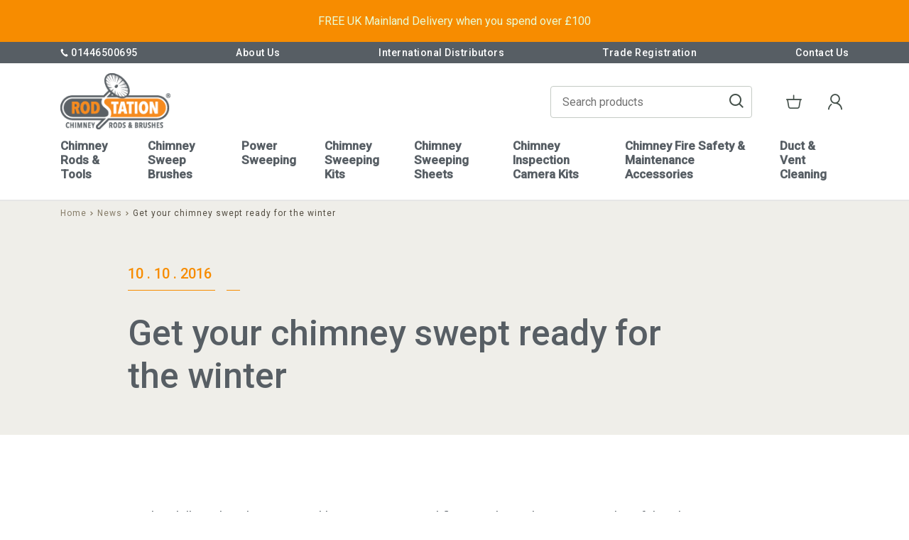

--- FILE ---
content_type: text/html; charset=UTF-8
request_url: https://www.rodstation.co.uk/news/get-your-chimney-swept-ready-for-the-winter/
body_size: 36263
content:
<!doctype html>
<html lang="en-GB">
<head>
    <meta charset="utf-8">
    <title>Get your chimney swept ready for the winter - Rodstation</title>
    <meta name="viewport" content="width=device-width, initial-scale=1, shrink-to-fit=no">
<link rel="apple-touch-icon-precomposed" sizes="57x57" href="https://www.rodstation.co.uk/app/themes/v1/images/favicomatic/apple-touch-icon-57x57.png" />
<link rel="apple-touch-icon-precomposed" sizes="114x114" href="https://www.rodstation.co.uk/app/themes/v1/images/favicomatic/apple-touch-icon-114x114.png" />
<link rel="apple-touch-icon-precomposed" sizes="72x72" href="https://www.rodstation.co.uk/app/themes/v1/images/favicomatic/apple-touch-icon-72x72.png" />
<link rel="apple-touch-icon-precomposed" sizes="144x144" href="https://www.rodstation.co.uk/app/themes/v1/images/favicomatic/apple-touch-icon-144x144.png" />
<link rel="apple-touch-icon-precomposed" sizes="60x60" href="https://www.rodstation.co.uk/app/themes/v1/images/favicomatic/apple-touch-icon-60x60.png" />
<link rel="apple-touch-icon-precomposed" sizes="120x120" href="https://www.rodstation.co.uk/app/themes/v1/images/favicomatic/apple-touch-icon-120x120.png" />
<link rel="apple-touch-icon-precomposed" sizes="76x76" href="https://www.rodstation.co.uk/app/themes/v1/images/favicomatic/apple-touch-icon-76x76.png" />
<link rel="apple-touch-icon-precomposed" sizes="152x152" href="https://www.rodstation.co.uk/app/themes/v1/images/favicomatic/apple-touch-icon-152x152.png" />
<link rel="icon" type="image/png" href="https://www.rodstation.co.uk/app/themes/v1/images/favicomatic/favicon-196x196.png" sizes="196x196" />
<link rel="icon" type="image/png" href="https://www.rodstation.co.uk/app/themes/v1/images/favicomatic/favicon-96x96.png" sizes="96x96" />
<link rel="icon" type="image/png" href="https://www.rodstation.co.uk/app/themes/v1/images/favicomatic/favicon-32x32.png" sizes="32x32" />
<link rel="icon" type="image/png" href="https://www.rodstation.co.uk/app/themes/v1/images/favicomatic/favicon-16x16.png" sizes="16x16" />
<link rel="icon" type="image/png" href="https://www.rodstation.co.uk/app/themes/v1/images/favicomatic/favicon-128.png" sizes="128x128" />
<meta name="application-name" content="&nbsp;"/>
<meta name="msapplication-TileColor" content="#FFFFFF" />
<meta name="msapplication-TileImage" content="mstile-144x144.png" />
<meta name="msapplication-square70x70logo" content="mstile-70x70.png" />
<meta name="msapplication-square150x150logo" content="mstile-150x150.png" />
<meta name="msapplication-wide310x150logo" content="mstile-310x150.png" />
<meta name="msapplication-square310x310logo" content="mstile-310x310.png" />


    <!-- preload neodisplay fonts -->
    <!-- eot fonts will kick up an warning on chrome, since theyre not supported -->
    <link rel="preload" href="https://www.rodstation.co.uk/app/themes/v1/css/fonts/NoeDisplay/NoeDisplayMedium.eot" as="font" crossorigin>
    <link rel="preload" href="https://www.rodstation.co.uk/app/themes/v1/css/fonts/NoeDisplay/NoeDisplayMedium.eot?#iefix" as="font" crossorigin>
    <link rel="preload" href="https://www.rodstation.co.uk/app/themes/v1/css/fonts/NoeDisplay/NoeDisplayMedium.woff" as="font" type="font/woff" crossorigin>
    <!-- preload icomoon -->
    <link rel="preload" href="https://www.rodstation.co.uk/app/themes/v1/css/fonts/icomoon/fonts/icomoon.ttf?5epori" as="font" type="font/ttf" crossorigin>
    <link rel="preload" href="https://www.rodstation.co.uk/app/themes/v1/css/fonts/icomoon/fonts/icomoon.woff?5epori" as="font" type="font/woff" crossorigin>
    <link rel="prefetch" href="https://www.rodstation.co.uk/app/themes/v1/css/fonts/icomoon/fonts/icomoon.svg?5epori#icomoon" as="image" type="image/svg+xml" crossorigin>


   <!-- Google Tag Manager -->
<script>(function(w,d,s,l,i){w[l]=w[l]||[];w[l].push({'gtm.start':
new Date().getTime(),event:'gtm.js'});var f=d.getElementsByTagName(s)[0],
j=d.createElement(s),dl=l!='dataLayer'?'&l='+l:'';j.async=true;j.src=
'https://www.googletagmanager.com/gtm.js?id='+i+dl;f.parentNode.insertBefore(j,f);
})(window,document,'script','dataLayer','GTM-WHT7X5B');</script>
<!-- End Google Tag Manager -->

    	<style>img:is([sizes="auto" i], [sizes^="auto," i]) { contain-intrinsic-size: 3000px 1500px }</style>
	
<!-- Search Engine Optimization by Rank Math PRO - https://rankmath.com/ -->
<meta name="description" content="As the chilly nights draw in wood burning stoves and fires are being lit to enjoy a cheerful and warming glow during the winter months. Before lighting the first fire of the season it is important to have your chimney swept so you can be sure it is all clear to give you safe and efficient service."/>
<meta name="robots" content="follow, index, max-snippet:-1, max-video-preview:-1, max-image-preview:large"/>
<link rel="canonical" href="https://www.rodstation.co.uk/news/get-your-chimney-swept-ready-for-the-winter/" />
<meta property="og:locale" content="en_GB" />
<meta property="og:type" content="article" />
<meta property="og:title" content="Get your chimney swept ready for the winter - Rodstation" />
<meta property="og:description" content="As the chilly nights draw in wood burning stoves and fires are being lit to enjoy a cheerful and warming glow during the winter months. Before lighting the first fire of the season it is important to have your chimney swept so you can be sure it is all clear to give you safe and efficient service." />
<meta property="og:url" content="https://www.rodstation.co.uk/news/get-your-chimney-swept-ready-for-the-winter/" />
<meta property="og:site_name" content="Rodstation" />
<meta property="article:publisher" content="https://www.facebook.com/www.rodstation.co.uk" />
<meta property="article:section" content="Uncategorised" />
<meta property="og:updated_time" content="2021-05-14T12:20:08+01:00" />
<meta property="article:published_time" content="2016-10-10T17:10:05+01:00" />
<meta property="article:modified_time" content="2021-05-14T12:20:08+01:00" />
<meta name="twitter:card" content="summary_large_image" />
<meta name="twitter:title" content="Get your chimney swept ready for the winter - Rodstation" />
<meta name="twitter:description" content="As the chilly nights draw in wood burning stoves and fires are being lit to enjoy a cheerful and warming glow during the winter months. Before lighting the first fire of the season it is important to have your chimney swept so you can be sure it is all clear to give you safe and efficient service." />
<meta name="twitter:site" content="@rodstation" />
<meta name="twitter:creator" content="@rodstation" />
<meta name="twitter:label1" content="Written by" />
<meta name="twitter:data1" content="spindogs" />
<meta name="twitter:label2" content="Time to read" />
<meta name="twitter:data2" content="Less than a minute" />
<script type="application/ld+json" class="rank-math-schema-pro">{"@context":"https://schema.org","@graph":[{"@type":"Place","@id":"https://www.rodstation.co.uk/#place","geo":{"@type":"GeoCoordinates","latitude":"51.4414352","longitude":"-3.4964904"},"hasMap":"https://www.google.com/maps/search/?api=1&amp;query=51.4414352,-3.4964904","address":{"@type":"PostalAddress","streetAddress":"Unit 42, Vale Business Park,","addressLocality":"Cowbridge","addressRegion":"Vale of Glamorgan","postalCode":"CF71 7PF","addressCountry":"United Kingdom"}},{"@type":"Organization","@id":"https://www.rodstation.co.uk/#organization","name":"Rodstation","url":"https://www.rodstation.co.uk/","sameAs":["https://www.facebook.com/www.rodstation.co.uk","https://twitter.com/rodstation"],"email":"sales@rodstation.co.uk","address":{"@type":"PostalAddress","streetAddress":"Unit 42, Vale Business Park,","addressLocality":"Cowbridge","addressRegion":"Vale of Glamorgan","postalCode":"CF71 7PF","addressCountry":"United Kingdom"},"logo":{"@type":"ImageObject","@id":"https://www.rodstation.co.uk/#logo","url":"https://www.rodstation.co.uk/app/uploads/2021/07/trademark_logo.png","contentUrl":"https://www.rodstation.co.uk/app/uploads/2021/07/trademark_logo.png","caption":"Rodstation","inLanguage":"en-GB","width":"170","height":"88"},"contactPoint":[{"@type":"ContactPoint","telephone":"+441446 500695","contactType":"customer support"}],"location":{"@id":"https://www.rodstation.co.uk/#place"}},{"@type":"WebSite","@id":"https://www.rodstation.co.uk/#website","url":"https://www.rodstation.co.uk","name":"Rodstation","publisher":{"@id":"https://www.rodstation.co.uk/#organization"},"inLanguage":"en-GB"},{"@type":"BreadcrumbList","@id":"https://www.rodstation.co.uk/news/get-your-chimney-swept-ready-for-the-winter/#breadcrumb","itemListElement":[{"@type":"ListItem","position":"1","item":{"@id":"https://www.rodstation.co.uk","name":"Home"}},{"@type":"ListItem","position":"2","item":{"@id":"https://www.rodstation.co.uk/news/get-your-chimney-swept-ready-for-the-winter/","name":"Get your chimney swept ready for the winter"}}]},{"@type":"WebPage","@id":"https://www.rodstation.co.uk/news/get-your-chimney-swept-ready-for-the-winter/#webpage","url":"https://www.rodstation.co.uk/news/get-your-chimney-swept-ready-for-the-winter/","name":"Get your chimney swept ready for the winter - Rodstation","datePublished":"2016-10-10T17:10:05+01:00","dateModified":"2021-05-14T12:20:08+01:00","isPartOf":{"@id":"https://www.rodstation.co.uk/#website"},"inLanguage":"en-GB","breadcrumb":{"@id":"https://www.rodstation.co.uk/news/get-your-chimney-swept-ready-for-the-winter/#breadcrumb"}},{"@type":"Person","@id":"https://www.rodstation.co.uk/news/get-your-chimney-swept-ready-for-the-winter/#author","name":"spindogs","image":{"@type":"ImageObject","@id":"https://secure.gravatar.com/avatar/0dd8906eccff8ca99b4a04b796c96fef7967497538a36d567ef6aa6b1e1cf9f9?s=96&amp;d=mm&amp;r=g","url":"https://secure.gravatar.com/avatar/0dd8906eccff8ca99b4a04b796c96fef7967497538a36d567ef6aa6b1e1cf9f9?s=96&amp;d=mm&amp;r=g","caption":"spindogs","inLanguage":"en-GB"},"worksFor":{"@id":"https://www.rodstation.co.uk/#organization"}},{"@type":"BlogPosting","headline":"Get your chimney swept ready for the winter - Rodstation","keywords":"Get your chimney swept ready for the winter","datePublished":"2016-10-10T17:10:05+01:00","dateModified":"2021-05-14T12:20:08+01:00","author":{"@id":"https://www.rodstation.co.uk/news/get-your-chimney-swept-ready-for-the-winter/#author","name":"spindogs"},"publisher":{"@id":"https://www.rodstation.co.uk/#organization"},"description":"As the chilly nights draw in wood burning stoves and fires are being lit to enjoy a cheerful and warming glow during the winter months. Before lighting the first fire of the season it is important to have your chimney swept so you can be sure it is all clear to give you safe and efficient service.","name":"Get your chimney swept ready for the winter - Rodstation","@id":"https://www.rodstation.co.uk/news/get-your-chimney-swept-ready-for-the-winter/#richSnippet","isPartOf":{"@id":"https://www.rodstation.co.uk/news/get-your-chimney-swept-ready-for-the-winter/#webpage"},"inLanguage":"en-GB","mainEntityOfPage":{"@id":"https://www.rodstation.co.uk/news/get-your-chimney-swept-ready-for-the-winter/#webpage"}}]}</script>
<!-- /Rank Math WordPress SEO plugin -->

<link rel='dns-prefetch' href='//www.googletagmanager.com' />
<script type="text/javascript">
/* <![CDATA[ */
window._wpemojiSettings = {"baseUrl":"https:\/\/s.w.org\/images\/core\/emoji\/16.0.1\/72x72\/","ext":".png","svgUrl":"https:\/\/s.w.org\/images\/core\/emoji\/16.0.1\/svg\/","svgExt":".svg","source":{"concatemoji":"https:\/\/www.rodstation.co.uk\/wp\/wp-includes\/js\/wp-emoji-release.min.js?ver=6.8.3"}};
/*! This file is auto-generated */
!function(s,n){var o,i,e;function c(e){try{var t={supportTests:e,timestamp:(new Date).valueOf()};sessionStorage.setItem(o,JSON.stringify(t))}catch(e){}}function p(e,t,n){e.clearRect(0,0,e.canvas.width,e.canvas.height),e.fillText(t,0,0);var t=new Uint32Array(e.getImageData(0,0,e.canvas.width,e.canvas.height).data),a=(e.clearRect(0,0,e.canvas.width,e.canvas.height),e.fillText(n,0,0),new Uint32Array(e.getImageData(0,0,e.canvas.width,e.canvas.height).data));return t.every(function(e,t){return e===a[t]})}function u(e,t){e.clearRect(0,0,e.canvas.width,e.canvas.height),e.fillText(t,0,0);for(var n=e.getImageData(16,16,1,1),a=0;a<n.data.length;a++)if(0!==n.data[a])return!1;return!0}function f(e,t,n,a){switch(t){case"flag":return n(e,"\ud83c\udff3\ufe0f\u200d\u26a7\ufe0f","\ud83c\udff3\ufe0f\u200b\u26a7\ufe0f")?!1:!n(e,"\ud83c\udde8\ud83c\uddf6","\ud83c\udde8\u200b\ud83c\uddf6")&&!n(e,"\ud83c\udff4\udb40\udc67\udb40\udc62\udb40\udc65\udb40\udc6e\udb40\udc67\udb40\udc7f","\ud83c\udff4\u200b\udb40\udc67\u200b\udb40\udc62\u200b\udb40\udc65\u200b\udb40\udc6e\u200b\udb40\udc67\u200b\udb40\udc7f");case"emoji":return!a(e,"\ud83e\udedf")}return!1}function g(e,t,n,a){var r="undefined"!=typeof WorkerGlobalScope&&self instanceof WorkerGlobalScope?new OffscreenCanvas(300,150):s.createElement("canvas"),o=r.getContext("2d",{willReadFrequently:!0}),i=(o.textBaseline="top",o.font="600 32px Arial",{});return e.forEach(function(e){i[e]=t(o,e,n,a)}),i}function t(e){var t=s.createElement("script");t.src=e,t.defer=!0,s.head.appendChild(t)}"undefined"!=typeof Promise&&(o="wpEmojiSettingsSupports",i=["flag","emoji"],n.supports={everything:!0,everythingExceptFlag:!0},e=new Promise(function(e){s.addEventListener("DOMContentLoaded",e,{once:!0})}),new Promise(function(t){var n=function(){try{var e=JSON.parse(sessionStorage.getItem(o));if("object"==typeof e&&"number"==typeof e.timestamp&&(new Date).valueOf()<e.timestamp+604800&&"object"==typeof e.supportTests)return e.supportTests}catch(e){}return null}();if(!n){if("undefined"!=typeof Worker&&"undefined"!=typeof OffscreenCanvas&&"undefined"!=typeof URL&&URL.createObjectURL&&"undefined"!=typeof Blob)try{var e="postMessage("+g.toString()+"("+[JSON.stringify(i),f.toString(),p.toString(),u.toString()].join(",")+"));",a=new Blob([e],{type:"text/javascript"}),r=new Worker(URL.createObjectURL(a),{name:"wpTestEmojiSupports"});return void(r.onmessage=function(e){c(n=e.data),r.terminate(),t(n)})}catch(e){}c(n=g(i,f,p,u))}t(n)}).then(function(e){for(var t in e)n.supports[t]=e[t],n.supports.everything=n.supports.everything&&n.supports[t],"flag"!==t&&(n.supports.everythingExceptFlag=n.supports.everythingExceptFlag&&n.supports[t]);n.supports.everythingExceptFlag=n.supports.everythingExceptFlag&&!n.supports.flag,n.DOMReady=!1,n.readyCallback=function(){n.DOMReady=!0}}).then(function(){return e}).then(function(){var e;n.supports.everything||(n.readyCallback(),(e=n.source||{}).concatemoji?t(e.concatemoji):e.wpemoji&&e.twemoji&&(t(e.twemoji),t(e.wpemoji)))}))}((window,document),window._wpemojiSettings);
/* ]]> */
</script>
<style id='wp-emoji-styles-inline-css' type='text/css'>

	img.wp-smiley, img.emoji {
		display: inline !important;
		border: none !important;
		box-shadow: none !important;
		height: 1em !important;
		width: 1em !important;
		margin: 0 0.07em !important;
		vertical-align: -0.1em !important;
		background: none !important;
		padding: 0 !important;
	}
</style>
<style id='classic-theme-styles-inline-css' type='text/css'>
/*! This file is auto-generated */
.wp-block-button__link{color:#fff;background-color:#32373c;border-radius:9999px;box-shadow:none;text-decoration:none;padding:calc(.667em + 2px) calc(1.333em + 2px);font-size:1.125em}.wp-block-file__button{background:#32373c;color:#fff;text-decoration:none}
</style>
<link rel='stylesheet' id='wc-gift-cards-blocks-integration-css' href='https://www.rodstation.co.uk/app/plugins/woocommerce-gift-cards/assets/dist/frontend/blocks.css?ver=2.7.2' type='text/css' media='all' />
<style id='global-styles-inline-css' type='text/css'>
:root{--wp--preset--aspect-ratio--square: 1;--wp--preset--aspect-ratio--4-3: 4/3;--wp--preset--aspect-ratio--3-4: 3/4;--wp--preset--aspect-ratio--3-2: 3/2;--wp--preset--aspect-ratio--2-3: 2/3;--wp--preset--aspect-ratio--16-9: 16/9;--wp--preset--aspect-ratio--9-16: 9/16;--wp--preset--color--black: #000000;--wp--preset--color--cyan-bluish-gray: #abb8c3;--wp--preset--color--white: #ffffff;--wp--preset--color--pale-pink: #f78da7;--wp--preset--color--vivid-red: #cf2e2e;--wp--preset--color--luminous-vivid-orange: #ff6900;--wp--preset--color--luminous-vivid-amber: #fcb900;--wp--preset--color--light-green-cyan: #7bdcb5;--wp--preset--color--vivid-green-cyan: #00d084;--wp--preset--color--pale-cyan-blue: #8ed1fc;--wp--preset--color--vivid-cyan-blue: #0693e3;--wp--preset--color--vivid-purple: #9b51e0;--wp--preset--gradient--vivid-cyan-blue-to-vivid-purple: linear-gradient(135deg,rgba(6,147,227,1) 0%,rgb(155,81,224) 100%);--wp--preset--gradient--light-green-cyan-to-vivid-green-cyan: linear-gradient(135deg,rgb(122,220,180) 0%,rgb(0,208,130) 100%);--wp--preset--gradient--luminous-vivid-amber-to-luminous-vivid-orange: linear-gradient(135deg,rgba(252,185,0,1) 0%,rgba(255,105,0,1) 100%);--wp--preset--gradient--luminous-vivid-orange-to-vivid-red: linear-gradient(135deg,rgba(255,105,0,1) 0%,rgb(207,46,46) 100%);--wp--preset--gradient--very-light-gray-to-cyan-bluish-gray: linear-gradient(135deg,rgb(238,238,238) 0%,rgb(169,184,195) 100%);--wp--preset--gradient--cool-to-warm-spectrum: linear-gradient(135deg,rgb(74,234,220) 0%,rgb(151,120,209) 20%,rgb(207,42,186) 40%,rgb(238,44,130) 60%,rgb(251,105,98) 80%,rgb(254,248,76) 100%);--wp--preset--gradient--blush-light-purple: linear-gradient(135deg,rgb(255,206,236) 0%,rgb(152,150,240) 100%);--wp--preset--gradient--blush-bordeaux: linear-gradient(135deg,rgb(254,205,165) 0%,rgb(254,45,45) 50%,rgb(107,0,62) 100%);--wp--preset--gradient--luminous-dusk: linear-gradient(135deg,rgb(255,203,112) 0%,rgb(199,81,192) 50%,rgb(65,88,208) 100%);--wp--preset--gradient--pale-ocean: linear-gradient(135deg,rgb(255,245,203) 0%,rgb(182,227,212) 50%,rgb(51,167,181) 100%);--wp--preset--gradient--electric-grass: linear-gradient(135deg,rgb(202,248,128) 0%,rgb(113,206,126) 100%);--wp--preset--gradient--midnight: linear-gradient(135deg,rgb(2,3,129) 0%,rgb(40,116,252) 100%);--wp--preset--font-size--small: 13px;--wp--preset--font-size--medium: 20px;--wp--preset--font-size--large: 36px;--wp--preset--font-size--x-large: 42px;--wp--preset--spacing--20: 0.44rem;--wp--preset--spacing--30: 0.67rem;--wp--preset--spacing--40: 1rem;--wp--preset--spacing--50: 1.5rem;--wp--preset--spacing--60: 2.25rem;--wp--preset--spacing--70: 3.38rem;--wp--preset--spacing--80: 5.06rem;--wp--preset--shadow--natural: 6px 6px 9px rgba(0, 0, 0, 0.2);--wp--preset--shadow--deep: 12px 12px 50px rgba(0, 0, 0, 0.4);--wp--preset--shadow--sharp: 6px 6px 0px rgba(0, 0, 0, 0.2);--wp--preset--shadow--outlined: 6px 6px 0px -3px rgba(255, 255, 255, 1), 6px 6px rgba(0, 0, 0, 1);--wp--preset--shadow--crisp: 6px 6px 0px rgba(0, 0, 0, 1);}:where(.is-layout-flex){gap: 0.5em;}:where(.is-layout-grid){gap: 0.5em;}body .is-layout-flex{display: flex;}.is-layout-flex{flex-wrap: wrap;align-items: center;}.is-layout-flex > :is(*, div){margin: 0;}body .is-layout-grid{display: grid;}.is-layout-grid > :is(*, div){margin: 0;}:where(.wp-block-columns.is-layout-flex){gap: 2em;}:where(.wp-block-columns.is-layout-grid){gap: 2em;}:where(.wp-block-post-template.is-layout-flex){gap: 1.25em;}:where(.wp-block-post-template.is-layout-grid){gap: 1.25em;}.has-black-color{color: var(--wp--preset--color--black) !important;}.has-cyan-bluish-gray-color{color: var(--wp--preset--color--cyan-bluish-gray) !important;}.has-white-color{color: var(--wp--preset--color--white) !important;}.has-pale-pink-color{color: var(--wp--preset--color--pale-pink) !important;}.has-vivid-red-color{color: var(--wp--preset--color--vivid-red) !important;}.has-luminous-vivid-orange-color{color: var(--wp--preset--color--luminous-vivid-orange) !important;}.has-luminous-vivid-amber-color{color: var(--wp--preset--color--luminous-vivid-amber) !important;}.has-light-green-cyan-color{color: var(--wp--preset--color--light-green-cyan) !important;}.has-vivid-green-cyan-color{color: var(--wp--preset--color--vivid-green-cyan) !important;}.has-pale-cyan-blue-color{color: var(--wp--preset--color--pale-cyan-blue) !important;}.has-vivid-cyan-blue-color{color: var(--wp--preset--color--vivid-cyan-blue) !important;}.has-vivid-purple-color{color: var(--wp--preset--color--vivid-purple) !important;}.has-black-background-color{background-color: var(--wp--preset--color--black) !important;}.has-cyan-bluish-gray-background-color{background-color: var(--wp--preset--color--cyan-bluish-gray) !important;}.has-white-background-color{background-color: var(--wp--preset--color--white) !important;}.has-pale-pink-background-color{background-color: var(--wp--preset--color--pale-pink) !important;}.has-vivid-red-background-color{background-color: var(--wp--preset--color--vivid-red) !important;}.has-luminous-vivid-orange-background-color{background-color: var(--wp--preset--color--luminous-vivid-orange) !important;}.has-luminous-vivid-amber-background-color{background-color: var(--wp--preset--color--luminous-vivid-amber) !important;}.has-light-green-cyan-background-color{background-color: var(--wp--preset--color--light-green-cyan) !important;}.has-vivid-green-cyan-background-color{background-color: var(--wp--preset--color--vivid-green-cyan) !important;}.has-pale-cyan-blue-background-color{background-color: var(--wp--preset--color--pale-cyan-blue) !important;}.has-vivid-cyan-blue-background-color{background-color: var(--wp--preset--color--vivid-cyan-blue) !important;}.has-vivid-purple-background-color{background-color: var(--wp--preset--color--vivid-purple) !important;}.has-black-border-color{border-color: var(--wp--preset--color--black) !important;}.has-cyan-bluish-gray-border-color{border-color: var(--wp--preset--color--cyan-bluish-gray) !important;}.has-white-border-color{border-color: var(--wp--preset--color--white) !important;}.has-pale-pink-border-color{border-color: var(--wp--preset--color--pale-pink) !important;}.has-vivid-red-border-color{border-color: var(--wp--preset--color--vivid-red) !important;}.has-luminous-vivid-orange-border-color{border-color: var(--wp--preset--color--luminous-vivid-orange) !important;}.has-luminous-vivid-amber-border-color{border-color: var(--wp--preset--color--luminous-vivid-amber) !important;}.has-light-green-cyan-border-color{border-color: var(--wp--preset--color--light-green-cyan) !important;}.has-vivid-green-cyan-border-color{border-color: var(--wp--preset--color--vivid-green-cyan) !important;}.has-pale-cyan-blue-border-color{border-color: var(--wp--preset--color--pale-cyan-blue) !important;}.has-vivid-cyan-blue-border-color{border-color: var(--wp--preset--color--vivid-cyan-blue) !important;}.has-vivid-purple-border-color{border-color: var(--wp--preset--color--vivid-purple) !important;}.has-vivid-cyan-blue-to-vivid-purple-gradient-background{background: var(--wp--preset--gradient--vivid-cyan-blue-to-vivid-purple) !important;}.has-light-green-cyan-to-vivid-green-cyan-gradient-background{background: var(--wp--preset--gradient--light-green-cyan-to-vivid-green-cyan) !important;}.has-luminous-vivid-amber-to-luminous-vivid-orange-gradient-background{background: var(--wp--preset--gradient--luminous-vivid-amber-to-luminous-vivid-orange) !important;}.has-luminous-vivid-orange-to-vivid-red-gradient-background{background: var(--wp--preset--gradient--luminous-vivid-orange-to-vivid-red) !important;}.has-very-light-gray-to-cyan-bluish-gray-gradient-background{background: var(--wp--preset--gradient--very-light-gray-to-cyan-bluish-gray) !important;}.has-cool-to-warm-spectrum-gradient-background{background: var(--wp--preset--gradient--cool-to-warm-spectrum) !important;}.has-blush-light-purple-gradient-background{background: var(--wp--preset--gradient--blush-light-purple) !important;}.has-blush-bordeaux-gradient-background{background: var(--wp--preset--gradient--blush-bordeaux) !important;}.has-luminous-dusk-gradient-background{background: var(--wp--preset--gradient--luminous-dusk) !important;}.has-pale-ocean-gradient-background{background: var(--wp--preset--gradient--pale-ocean) !important;}.has-electric-grass-gradient-background{background: var(--wp--preset--gradient--electric-grass) !important;}.has-midnight-gradient-background{background: var(--wp--preset--gradient--midnight) !important;}.has-small-font-size{font-size: var(--wp--preset--font-size--small) !important;}.has-medium-font-size{font-size: var(--wp--preset--font-size--medium) !important;}.has-large-font-size{font-size: var(--wp--preset--font-size--large) !important;}.has-x-large-font-size{font-size: var(--wp--preset--font-size--x-large) !important;}
:where(.wp-block-post-template.is-layout-flex){gap: 1.25em;}:where(.wp-block-post-template.is-layout-grid){gap: 1.25em;}
:where(.wp-block-columns.is-layout-flex){gap: 2em;}:where(.wp-block-columns.is-layout-grid){gap: 2em;}
:root :where(.wp-block-pullquote){font-size: 1.5em;line-height: 1.6;}
</style>
<link rel='stylesheet' id='wwp-wholesale-css' href='https://www.rodstation.co.uk/app/plugins/woocommerce-wholesale-pricing/assets/css/wwp-css-script.css?ver=1.1.0' type='text/css' media='' />
<link rel='stylesheet' id='wwp_dataTables-css' href='https://www.rodstation.co.uk/app/plugins/woocommerce-wholesale-pricing/assets/css/jquery.dataTables.min.css?ver=1.0.0' type='text/css' media='' />
<link rel='stylesheet' id='woocommerce-layout-css' href='https://www.rodstation.co.uk/app/plugins/woocommerce/assets/css/woocommerce-layout.css?ver=10.3.6' type='text/css' media='all' />
<link rel='stylesheet' id='woocommerce-smallscreen-css' href='https://www.rodstation.co.uk/app/plugins/woocommerce/assets/css/woocommerce-smallscreen.css?ver=10.3.6' type='text/css' media='only screen and (max-width: 768px)' />
<link rel='stylesheet' id='woocommerce-general-css' href='https://www.rodstation.co.uk/app/plugins/woocommerce/assets/css/woocommerce.css?ver=10.3.6' type='text/css' media='all' />
<style id='woocommerce-inline-inline-css' type='text/css'>
.woocommerce form .form-row .required { visibility: visible; }
</style>
<link rel='stylesheet' id='wc-gc-css-css' href='https://www.rodstation.co.uk/app/plugins/woocommerce-gift-cards/assets/css/frontend/woocommerce.css?ver=2.7.2' type='text/css' media='all' />
<link rel='stylesheet' id='wcpf-plugin-style-css' href='https://www.rodstation.co.uk/app/plugins/woocommerce-product-filters/assets/css/plugin.css?ver=1.4.39' type='text/css' media='all' />
<link rel='stylesheet' id='brands-styles-css' href='https://www.rodstation.co.uk/app/plugins/woocommerce/assets/css/brands.css?ver=10.3.6' type='text/css' media='all' />
<link rel='stylesheet' id='sd-scss-css' href='https://www.rodstation.co.uk/app/themes/v1/css/sass.min.css?nocache=03122020&#038;ver=1750778122' type='text/css' media='all' />
<link rel='stylesheet' id='wc-pb-checkout-blocks-css' href='https://www.rodstation.co.uk/app/plugins/woocommerce-product-bundles/assets/css/frontend/checkout-blocks.css?ver=8.5.4' type='text/css' media='all' />
<link rel='stylesheet' id='wc-sagepaydirect-css' href='https://www.rodstation.co.uk/app/plugins/woocommerce-gateway-sagepay-form/assets/css/checkout.css?ver=5.16.1' type='text/css' media='' />
<link rel='stylesheet' id='wc-bundle-style-css' href='https://www.rodstation.co.uk/app/plugins/woocommerce-product-bundles/assets/css/frontend/woocommerce.css?ver=8.5.4' type='text/css' media='all' />
<script type="text/javascript" id="woocommerce-google-analytics-integration-gtag-js-after">
/* <![CDATA[ */
/* Google Analytics for WooCommerce (gtag.js) */
					window.dataLayer = window.dataLayer || [];
					function gtag(){dataLayer.push(arguments);}
					// Set up default consent state.
					for ( const mode of [{"analytics_storage":"denied","ad_storage":"denied","ad_user_data":"denied","ad_personalization":"denied","region":["AT","BE","BG","HR","CY","CZ","DK","EE","FI","FR","DE","GR","HU","IS","IE","IT","LV","LI","LT","LU","MT","NL","NO","PL","PT","RO","SK","SI","ES","SE","GB","CH"]}] || [] ) {
						gtag( "consent", "default", { "wait_for_update": 500, ...mode } );
					}
					gtag("js", new Date());
					gtag("set", "developer_id.dOGY3NW", true);
					gtag("config", "UA-62674271-1", {"track_404":true,"allow_google_signals":true,"logged_in":false,"linker":{"domains":[],"allow_incoming":false},"custom_map":{"dimension1":"logged_in"}});
/* ]]> */
</script>
<script type="text/javascript" src="https://www.rodstation.co.uk/app/themes/v1/js/jquery-2.2.4.min.js?ver=2.2.4" id="jquery-js"></script>
<script type="text/javascript" src="https://www.rodstation.co.uk/app/plugins/woocommerce-wholesale-pricing/assets/js/jquery.dataTables.min.js?ver=1.1.0" id="wwp_dataTables-js"></script>
<script type="text/javascript" src="https://www.rodstation.co.uk/app/plugins/woocommerce/assets/js/jquery-blockui/jquery.blockUI.min.js?ver=2.7.0-wc.10.3.6" id="wc-jquery-blockui-js" defer="defer" data-wp-strategy="defer"></script>
<script type="text/javascript" id="wc-add-to-cart-js-extra">
/* <![CDATA[ */
var wc_add_to_cart_params = {"ajax_url":"\/wp\/wp-admin\/admin-ajax.php","wc_ajax_url":"\/?wc-ajax=%%endpoint%%","i18n_view_cart":"View basket","cart_url":"https:\/\/www.rodstation.co.uk\/cart\/","is_cart":"","cart_redirect_after_add":"no"};
/* ]]> */
</script>
<script type="text/javascript" src="https://www.rodstation.co.uk/app/plugins/woocommerce/assets/js/frontend/add-to-cart.min.js?ver=10.3.6" id="wc-add-to-cart-js" defer="defer" data-wp-strategy="defer"></script>
<script type="text/javascript" src="https://www.rodstation.co.uk/app/plugins/woocommerce/assets/js/js-cookie/js.cookie.min.js?ver=2.1.4-wc.10.3.6" id="wc-js-cookie-js" defer="defer" data-wp-strategy="defer"></script>
<script type="text/javascript" id="woocommerce-js-extra">
/* <![CDATA[ */
var woocommerce_params = {"ajax_url":"\/wp\/wp-admin\/admin-ajax.php","wc_ajax_url":"\/?wc-ajax=%%endpoint%%","i18n_password_show":"Show password","i18n_password_hide":"Hide password"};
/* ]]> */
</script>
<script type="text/javascript" src="https://www.rodstation.co.uk/app/plugins/woocommerce/assets/js/frontend/woocommerce.min.js?ver=10.3.6" id="woocommerce-js" defer="defer" data-wp-strategy="defer"></script>
<script type="text/javascript" src="https://www.rodstation.co.uk/wp/wp-includes/js/jquery/ui/core.min.js?ver=1.13.3" id="jquery-ui-core-js"></script>
<script type="text/javascript" src="https://www.rodstation.co.uk/wp/wp-includes/js/jquery/ui/mouse.min.js?ver=1.13.3" id="jquery-ui-mouse-js"></script>
<script type="text/javascript" src="https://www.rodstation.co.uk/wp/wp-includes/js/jquery/ui/slider.min.js?ver=1.13.3" id="jquery-ui-slider-js"></script>
<script type="text/javascript" src="https://www.rodstation.co.uk/app/plugins/woocommerce-product-filters/assets/js/front-vendor.js?ver=1.4.39" id="wcpf-plugin-vendor-script-js"></script>
<script type="text/javascript" src="https://www.rodstation.co.uk/wp/wp-includes/js/underscore.min.js?ver=1.13.7" id="underscore-js"></script>
<script type="text/javascript" id="wp-util-js-extra">
/* <![CDATA[ */
var _wpUtilSettings = {"ajax":{"url":"\/wp\/wp-admin\/admin-ajax.php"}};
/* ]]> */
</script>
<script type="text/javascript" src="https://www.rodstation.co.uk/wp/wp-includes/js/wp-util.min.js?ver=6.8.3" id="wp-util-js"></script>
<script type="text/javascript" src="https://www.rodstation.co.uk/app/plugins/woocommerce/assets/js/accounting/accounting.min.js?ver=0.4.2" id="wc-accounting-js"></script>
<script type="text/javascript" id="wcpf-plugin-script-js-extra">
/* <![CDATA[ */
var WCPFData = {"registerEntities":{"Project":{"id":"Project","class":"WooCommerce_Product_Filter_Plugin\\Entity","post_type":"wcpf_project","label":"Project","default_options":{"urlNavigation":"query","filteringStarts":"auto","urlNavigationOptions":[],"useComponents":["pagination","sorting","results-count","page-title","breadcrumb"],"paginationAjax":true,"sortingAjax":true,"productsContainerSelector":".products","paginationSelector":".woocommerce-pagination","resultCountSelector":".woocommerce-result-count","sortingSelector":".woocommerce-ordering","pageTitleSelector":".woocommerce-products-header__title","breadcrumbSelector":".woocommerce-breadcrumb","multipleContainersForProducts":true},"is_grouped":true,"editor_component_class":"WooCommerce_Product_Filter_Plugin\\Project\\Editor_Component","filter_component_class":"WooCommerce_Product_Filter_Plugin\\Project\\Filter_Component","variations":false},"BoxListField":{"id":"BoxListField","class":"WooCommerce_Product_Filter_Plugin\\Entity","post_type":"wcpf_item","label":"Box List","default_options":{"itemsSource":"attribute","itemsDisplay":"all","queryType":"or","itemsDisplayHierarchical":true,"displayHierarchicalCollapsed":false,"displayTitle":true,"displayToggleContent":true,"defaultToggleState":"show","cssClass":"","actionForEmptyOptions":"hide","displayProductCount":true,"productCountPolicy":"for-option-only","multiSelect":true,"boxSize":"45px"},"is_grouped":false,"editor_component_class":"WooCommerce_Product_Filter_Plugin\\Field\\Box_list\\Editor_Component","filter_component_class":"WooCommerce_Product_Filter_Plugin\\Field\\Box_List\\Filter_Component","variations":true},"CheckBoxListField":{"id":"CheckBoxListField","class":"WooCommerce_Product_Filter_Plugin\\Entity","post_type":"wcpf_item","label":"Checkbox","default_options":{"itemsSource":"attribute","itemsDisplay":"all","queryType":"or","itemsDisplayHierarchical":true,"displayHierarchicalCollapsed":false,"displayTitle":true,"displayToggleContent":true,"defaultToggleState":"show","cssClass":"","actionForEmptyOptions":"hide","displayProductCount":true,"productCountPolicy":"for-option-only","seeMoreOptionsBy":"scrollbar","heightOfVisibleContent":12},"is_grouped":false,"editor_component_class":"WooCommerce_Product_Filter_Plugin\\Field\\Check_Box_List\\Editor_Component","filter_component_class":"WooCommerce_Product_Filter_Plugin\\Field\\Check_Box_List\\Filter_Component","variations":true},"DropDownListField":{"id":"DropDownListField","class":"WooCommerce_Product_Filter_Plugin\\Entity","post_type":"wcpf_item","label":"Drop Down","default_options":{"itemsSource":"attribute","itemsDisplay":"all","queryType":"or","itemsDisplayHierarchical":true,"displayHierarchicalCollapsed":false,"displayTitle":true,"displayToggleContent":true,"defaultToggleState":"show","cssClass":"","actionForEmptyOptions":"hide","displayProductCount":true,"productCountPolicy":"for-option-only","titleItemReset":"Show all"},"is_grouped":false,"editor_component_class":"WooCommerce_Product_Filter_Plugin\\Field\\Drop_Down_List\\Editor_Component","filter_component_class":"WooCommerce_Product_Filter_Plugin\\Field\\Drop_Down_List\\Filter_Component","variations":true},"ButtonField":{"id":"ButtonField","class":"WooCommerce_Product_Filter_Plugin\\Entity","post_type":"wcpf_item","label":"Button","default_options":{"cssClass":"","action":"reset"},"is_grouped":false,"editor_component_class":"WooCommerce_Product_Filter_Plugin\\Field\\Button\\Editor_Component","filter_component_class":"WooCommerce_Product_Filter_Plugin\\Field\\Button\\Filter_Component","variations":true},"ColorListField":{"id":"ColorListField","class":"WooCommerce_Product_Filter_Plugin\\Entity","post_type":"wcpf_item","label":"Colors","default_options":{"itemsSource":"attribute","itemsDisplay":"all","queryType":"or","itemsDisplayHierarchical":true,"displayHierarchicalCollapsed":false,"displayTitle":true,"displayToggleContent":true,"defaultToggleState":"show","cssClass":"","actionForEmptyOptions":"hide","displayProductCount":true,"productCountPolicy":"for-option-only","optionKey":"colors"},"is_grouped":false,"editor_component_class":"WooCommerce_Product_Filter_Plugin\\Field\\Color_List\\Editor_Component","filter_component_class":"WooCommerce_Product_Filter_Plugin\\Field\\Color_List\\Filter_Component","variations":true},"RadioListField":{"id":"RadioListField","class":"WooCommerce_Product_Filter_Plugin\\Entity","post_type":"wcpf_item","label":"Radio","default_options":{"itemsSource":"attribute","itemsDisplay":"all","queryType":"or","itemsDisplayHierarchical":true,"displayHierarchicalCollapsed":false,"displayTitle":true,"displayToggleContent":true,"defaultToggleState":"show","cssClass":"","actionForEmptyOptions":"hide","displayProductCount":true,"productCountPolicy":"for-option-only","titleItemReset":"Show all","seeMoreOptionsBy":"scrollbar","heightOfVisibleContent":12},"is_grouped":false,"editor_component_class":"WooCommerce_Product_Filter_Plugin\\Field\\Radio_List\\Editor_Component","filter_component_class":"WooCommerce_Product_Filter_Plugin\\Field\\Radio_List\\Filter_Component","variations":true},"TextListField":{"id":"TextListField","class":"WooCommerce_Product_Filter_Plugin\\Entity","post_type":"wcpf_item","label":"Text List","default_options":{"itemsSource":"attribute","itemsDisplay":"all","queryType":"or","itemsDisplayHierarchical":true,"displayHierarchicalCollapsed":false,"displayTitle":true,"displayToggleContent":true,"defaultToggleState":"show","cssClass":"","actionForEmptyOptions":"hide","displayProductCount":true,"productCountPolicy":"for-option-only","multiSelect":true,"useInlineStyle":false},"is_grouped":false,"editor_component_class":"WooCommerce_Product_Filter_Plugin\\Field\\Text_List\\Editor_Component","filter_component_class":"WooCommerce_Product_Filter_Plugin\\Field\\Text_List\\Filter_Component","variations":true},"PriceSliderField":{"id":"PriceSliderField","class":"WooCommerce_Product_Filter_Plugin\\Entity","post_type":"wcpf_item","label":"Price slider","default_options":{"minPriceOptionKey":"min-price","maxPriceOptionKey":"max-price","optionKey":"price","optionKeyFormat":"dash","cssClass":"","displayMinMaxInput":true,"displayTitle":true,"displayToggleContent":true,"defaultToggleState":"show","displayPriceLabel":true},"is_grouped":false,"editor_component_class":"WooCommerce_Product_Filter_Plugin\\Field\\Price_Slider\\Editor_Component","filter_component_class":"WooCommerce_Product_Filter_Plugin\\Field\\Price_Slider\\Filter_Component","variations":false},"SimpleBoxLayout":{"id":"SimpleBoxLayout","class":"WooCommerce_Product_Filter_Plugin\\Entity","post_type":"wcpf_item","label":"Simple Box","default_options":{"displayToggleContent":true,"defaultToggleState":"show","cssClass":""},"is_grouped":true,"editor_component_class":"WooCommerce_Product_Filter_Plugin\\Layout\\Simple_Box\\Editor_Component","filter_component_class":"WooCommerce_Product_Filter_Plugin\\Layout\\Simple_Box\\Filter_Component","variations":false},"ColumnsLayout":{"id":"ColumnsLayout","class":"WooCommerce_Product_Filter_Plugin\\Entity","post_type":"wcpf_item","label":"Columns","default_options":{"columns":[{"entities":[],"options":{"width":"50%"}}]},"is_grouped":true,"editor_component_class":"WooCommerce_Product_Filter_Plugin\\Layout\\Columns\\Editor_Component","filter_component_class":"WooCommerce_Product_Filter_Plugin\\Layout\\Columns\\Filter_Component","variations":false}},"messages":{"selectNoMatchesFound":"No matches found"},"selectors":{"productsContainer":".products","paginationContainer":".woocommerce-pagination","resultCount":".woocommerce-result-count","sorting":".woocommerce-ordering","pageTitle":".woocommerce-products-header__title","breadcrumb":".woocommerce-breadcrumb"},"pageUrl":"https:\/\/www.rodstation.co.uk\/news\/get-your-chimney-swept-ready-for-the-winter\/","isPaged":"","scriptAfterProductsUpdate":"","scrollTop":"no","priceFormat":{"currencyFormatNumDecimals":0,"currencyFormatSymbol":"&pound;","currencyFormatDecimalSep":".","currencyFormatThousandSep":",","currencyFormat":"%s%v"}};
/* ]]> */
</script>
<script type="text/javascript" src="https://www.rodstation.co.uk/app/plugins/woocommerce-product-filters/assets/build/js/plugin.js?ver=1.4.39" id="wcpf-plugin-script-js"></script>
<script type="text/javascript" id="WCPAY_ASSETS-js-extra">
/* <![CDATA[ */
var wcpayAssets = {"url":"https:\/\/www.rodstation.co.uk\/app\/plugins\/woocommerce-payments\/dist\/"};
/* ]]> */
</script>
<link rel="https://api.w.org/" href="https://www.rodstation.co.uk/wp-json/" /><link rel="alternate" title="JSON" type="application/json" href="https://www.rodstation.co.uk/wp-json/wp/v2/posts/23795" /><link rel="EditURI" type="application/rsd+xml" title="RSD" href="https://www.rodstation.co.uk/wp/xmlrpc.php?rsd" />
<link rel='shortlink' href='https://www.rodstation.co.uk/?p=23795' />
<link rel="alternate" title="oEmbed (JSON)" type="application/json+oembed" href="https://www.rodstation.co.uk/wp-json/oembed/1.0/embed?url=https%3A%2F%2Fwww.rodstation.co.uk%2Fnews%2Fget-your-chimney-swept-ready-for-the-winter%2F" />
<link rel="alternate" title="oEmbed (XML)" type="text/xml+oembed" href="https://www.rodstation.co.uk/wp-json/oembed/1.0/embed?url=https%3A%2F%2Fwww.rodstation.co.uk%2Fnews%2Fget-your-chimney-swept-ready-for-the-winter%2F&#038;format=xml" />
<!-- HFCM by 99 Robots - Snippet # 1: Google Search Console -->
<meta name="google-site-verification" content="8pDjlI7Zaw7-57TUDAqtA7BN3PtYg6E1rSvOAxLIzlE" />
<!-- /end HFCM by 99 Robots -->
			<style type="text/css">
				p.user_not_wholesale {
					text-align: center;
				}
				p.user_not_wholesale a {
					text-decoration: none;
					border: 2px solid #333;
					color: #333;
					padding: 10px 60px;
				}
			</style>
				<noscript><style>.woocommerce-product-gallery{ opacity: 1 !important; }</style></noscript>
	
</head>

<body class="wp-singular post-template-default single single-post postid-23795 single-format-standard wp-theme-v1 theme-v1 woocommerce-no-js">

<style>
    .alert-notice {
        width: 100%;
        text-align: center;
        background-color: #f78c00;
        position: relative;
        color: #e8fdd7;
        padding: 20px;
        z-index: 999;
        font-size: 16px;
    }
</style>
        <div class="alert-notice">
        <p>FREE UK Mainland Delivery when you spend over £100</p>

    </div>
    
<!-- Google Tag Manager (noscript) -->
<noscript><iframe src="https://www.googletagmanager.com/ns.html?id=GTM-TJWDT7V"
height="0" width="0" style="display:none;visibility:hidden"></iframe></noscript>
<!-- End Google Tag Manager (noscript) -->

<a class="sronly-focusable skiptomain" href="#Main">Skip to main content</a>

<!--wrapper-->
<div class="wrapper">

    <!--header-->
    <header class="header">
                    <div class="header-aux">
                <div class="container">
                    <div class="row">
                                                <div class="col">
                                                        <nav aria-label="Auxillary">
                                <ul class="header-aux-nav">
                                    <li>
                                        <a href='tel:01446500695' class='header-aux-telephone'>
                                            <span class="icon icon-phone"></span> 01446500695
                                        </a>
                                    </li>
                                                                            <li>
                                            <a href="https://www.rodstation.co.uk/about-us/">
                                                About Us
                                            </a>
                                        </li>
                                                                            <li>
                                            <a href="https://www.rodstation.co.uk/international/">
                                                International Distributors
                                            </a>
                                        </li>
                                                                            <li>
                                            <a href="https://www.rodstation.co.uk/trade-registration/">
                                                Trade Registration
                                            </a>
                                        </li>
                                                                            <li>
                                            <a href="https://www.rodstation.co.uk/contact/">
                                                Contact Us
                                            </a>
                                        </li>
                                                                    </ul>
                            </nav>
                        </div>
                    </div>
                </div>
            </div>
                <div class="header-main">
            <div class="container">
                <div class="row">
                    <div class="col-8 col-sm-8 offset-sm-2 col-lg-3 offset-lg-0">
                                                    <a href="/" class="header-logo">
                                <img src="https://www.rodstation.co.uk/app/uploads/2020/12/trademark_logo.png"
                                     alt="">
                            </a>
                                            </div>
                    <div class="col-4 col-sm-2 col-sm-2 d-lg-none">
                        <div class="d-flex justify-content-between">
                            <a href="/account/" class="header-account">
                                <span class="sronly">My account</span>
                                <span class="icon icon-user"></span>
                            </a>
                            <a href="/cart/" class="header-basket">
                                <span class="sronly">Open basket</span>
                                <span class="icon icon-basket"></span>
                                                            </a>
                        </div>
                    </div>

                    <div class="col-12 col-lg-9">
                        <div class="header-opts">
                            <!-- search -->
                            <div class="header-search">
                                <button class="header-search-button" id="toggleSearch" type="button" name="button">
                                    <span class="sronly">Toggle search</span>
                                    <span class="icon icon-search"></span>
                                </button>
                                <div class="header-search-toggle">
                                    <form id="product-search-form-0" class="header-search-wrap" method="get" action="https://www.rodstation.co.uk">
                                        <div class="field_wrap __search">
                                            <div class="label_wrap">
                                                <label for="site-search">
                                                    Search products
                                                </label>
                                            </div>
                                            <div class="input_wrap">
                                                <input id="site-search" name='s' type="text" placeholder="Search products" value="">
                                            </div>
                                        </div>
                                        <div class="submit_wrap">
                                            <button type="submit">Go</button>
                                        </div>
                                    </form>
                                </div>
                            </div>
                            <!-- search -->
                            <!--basket-->
                            <a href="/cart/" class="header-basket d-none d-lg-flex">
                                <span class="sronly">Open basket</span>
                                <span class="icon icon-basket"></span>
                                                            </a>
                            <!--basket-->
                            <!--account-->
                            <a href="/account/" class="header-account">
                                <span class="sronly">My account</span>
                                <span class="icon icon-user"></span>
                            </a>
                            <!--account-->
                        </div>
                    </div>
                    <div class="header-burger">
                        <button class="burger">
                            <span class="burger-toggle"><span></span></span>
                            Menu
                        </button><!--burger-->
                    </div>

                </div><!--row-->
                <div class="row">
                    <div class="col-12">
                    <div class="header-telephone">
                        <a href="tel:01446500695"> 01446 500695</a>
                    </div>
                </div>
            </div><!--container-->
        </div>

        <div class="header-nav">
            <div class="container">
                <div class="row">
                    <div class="col-12">
                        <!--offcanvas-->
                        <div class="navwrap">
    <nav aria-label="Primary" class="nav">
        <ul>
                                                <li class="menu-item menu-item-megamenu ">
                        <a href="https://www.rodstation.co.uk/chimney-rods/" class="megamenu-toggle">Chimney Rods &amp; Tools</a>
                                                    <div class="megamenu-wrap">
                                <div class="megamenu-list d-block d-lg-none">
                                    <ul>
                                        <li><a class="megamenu-viewall" href="https://www.rodstation.co.uk/chimney-rods/" >View Chimney Rods &amp; Tools</a></li>
                                    </ul>
                                </div>
                                                                    <div class="megamenu-list">
                                        <span class="megamenu-title">
                                            <a href="https://www.rodstation.co.uk/flexible-chimney-rods/">Flexible Chimney Rods</a>
                                        </span>
                                        <ul>
                                                                                </ul>
                                    </div>
                                                                    <div class="megamenu-list">
                                        <span class="megamenu-title">
                                            <a href="https://www.rodstation.co.uk/rigid-chimney-rods/">Rigid Chimney Rods</a>
                                        </span>
                                        <ul>
                                                                                </ul>
                                    </div>
                                                                    <div class="megamenu-list">
                                        <span class="megamenu-title">
                                            <a href="https://www.rodstation.co.uk/rod-adaptors/" title="Chimney Rod Adaptors">Rod Adaptors</a>
                                        </span>
                                        <ul>
                                                                                </ul>
                                    </div>
                                                                    <div class="megamenu-list">
                                        <span class="megamenu-title">
                                            <a href="https://www.rodstation.co.uk/birds-nest-removal-chimney-tools/">Bird Nest Removal Chimney Tools</a>
                                        </span>
                                        <ul>
                                                                                </ul>
                                    </div>
                                                                    <div class="megamenu-list">
                                        <span class="megamenu-title">
                                            <a href="https://www.rodstation.co.uk/rod-bags/">Rod Bags and cases</a>
                                        </span>
                                        <ul>
                                                                                </ul>
                                    </div>
                                                            </div>
                                            </li>
                                                                <li class="menu-item menu-item-megamenu ">
                        <a href="https://www.rodstation.co.uk/chimney-sweep-brushes/" class="megamenu-toggle">Chimney Sweep Brushes</a>
                                                    <div class="megamenu-wrap">
                                <div class="megamenu-list d-block d-lg-none">
                                    <ul>
                                        <li><a class="megamenu-viewall" href="https://www.rodstation.co.uk/chimney-sweep-brushes/" >View Chimney Sweep Brushes</a></li>
                                    </ul>
                                </div>
                                                                    <div class="megamenu-list">
                                        <span class="megamenu-title">
                                            <a href="https://www.rodstation.co.uk/soft-bristle-brush/">Soft Bristle Brush</a>
                                        </span>
                                        <ul>
                                                                                </ul>
                                    </div>
                                                                    <div class="megamenu-list">
                                        <span class="megamenu-title">
                                            <a href="https://www.rodstation.co.uk/medium-bristle-brush/">Medium Bristle Sweeping Brush for Chimneys</a>
                                        </span>
                                        <ul>
                                                                                </ul>
                                    </div>
                                                                    <div class="megamenu-list">
                                        <span class="megamenu-title">
                                            <a href="https://www.rodstation.co.uk/hard-bristle-brush/">Hard Bristle Sweeping Brush for Chimneys</a>
                                        </span>
                                        <ul>
                                                                                </ul>
                                    </div>
                                                                    <div class="megamenu-list">
                                        <span class="megamenu-title">
                                            <a href="https://www.rodstation.co.uk/extra-hard-bristle-brush/">Extra Hard Bristle Brush</a>
                                        </span>
                                        <ul>
                                                                                </ul>
                                    </div>
                                                                    <div class="megamenu-list">
                                        <span class="megamenu-title">
                                            <a href="https://www.rodstation.co.uk/wire-chimney-brush/">Wire Chimney Brush</a>
                                        </span>
                                        <ul>
                                                                                </ul>
                                    </div>
                                                                    <div class="megamenu-list">
                                        <span class="megamenu-title">
                                            <a href="https://www.rodstation.co.uk/scraper-brush/">Chimney Scraper Brush</a>
                                        </span>
                                        <ul>
                                                                                </ul>
                                    </div>
                                                                    <div class="megamenu-list">
                                        <span class="megamenu-title">
                                            <a href="https://www.rodstation.co.uk/flue-brush/">Flue Brush</a>
                                        </span>
                                        <ul>
                                                                                </ul>
                                    </div>
                                                            </div>
                                            </li>
                                                                <li class="menu-item menu-item-megamenu ">
                        <a href="https://www.rodstation.co.uk/powersweeping/" class="megamenu-toggle">Power Sweeping</a>
                                                    <div class="megamenu-wrap">
                                <div class="megamenu-list d-block d-lg-none">
                                    <ul>
                                        <li><a class="megamenu-viewall" href="https://www.rodstation.co.uk/powersweeping/" >View Power Sweeping</a></li>
                                    </ul>
                                </div>
                                                                    <div class="megamenu-list">
                                        <span class="megamenu-title">
                                            <a href="https://www.rodstation.co.uk/power-sweeping-kits/">Power Sweeping Kits</a>
                                        </span>
                                        <ul>
                                                                                </ul>
                                    </div>
                                                                    <div class="megamenu-list">
                                        <span class="megamenu-title">
                                            <a href="https://www.rodstation.co.uk/powersweeping/power-sweeping-rods/">FlueBoss Power Sweeping Rod Range</a>
                                        </span>
                                        <ul>
                                                                                </ul>
                                    </div>
                                                                    <div class="megamenu-list">
                                        <span class="megamenu-title">
                                            <a href="https://www.rodstation.co.uk/flueboss-power-sweeping-heads/">FlueBoss Power Sweeping Heads</a>
                                        </span>
                                        <ul>
                                                                                </ul>
                                    </div>
                                                                    <div class="megamenu-list">
                                        <span class="megamenu-title">
                                            <a href="https://www.rodstation.co.uk/power-sweeping-adaptors/">Power Sweeping Adaptors</a>
                                        </span>
                                        <ul>
                                                                                </ul>
                                    </div>
                                                                    <div class="megamenu-list">
                                        <span class="megamenu-title">
                                            <a href="https://www.rodstation.co.uk/liner-breakers-and-scrapers/">Liner Breakers and Scrapers</a>
                                        </span>
                                        <ul>
                                                                                </ul>
                                    </div>
                                                                    <div class="megamenu-list">
                                        <span class="megamenu-title">
                                            <a href="https://www.rodstation.co.uk/powersweeping-nest-removal-tools/">Power Sweeping Bird Nest Removal Tools</a>
                                        </span>
                                        <ul>
                                                                                </ul>
                                    </div>
                                                                    <div class="megamenu-list">
                                        <span class="megamenu-title">
                                            <a href="https://www.rodstation.co.uk/chimney-power-brush/" title="Flueboss Chimney Power Brush Range">Flueboss Power Brushes</a>
                                        </span>
                                        <ul>
                                                                                </ul>
                                    </div>
                                                                    <div class="megamenu-list">
                                        <span class="megamenu-title">
                                            <a href="https://www.rodstation.co.uk/spares-consumables/">Spares &amp; Consumables</a>
                                        </span>
                                        <ul>
                                                                                </ul>
                                    </div>
                                                                    <div class="megamenu-list">
                                        <span class="megamenu-title">
                                            <a href="https://www.rodstation.co.uk/rod-bags/">Rod Bags and cases</a>
                                        </span>
                                        <ul>
                                                                                </ul>
                                    </div>
                                                                    <div class="megamenu-list">
                                        <span class="megamenu-title">
                                            <a href="https://www.rodstation.co.uk/flueboss-mini/">FlueBoss Mini</a>
                                        </span>
                                        <ul>
                                                                                </ul>
                                    </div>
                                                                    <div class="megamenu-list">
                                        <span class="megamenu-title">
                                            <a href="https://www.rodstation.co.uk/twin-button-system/">Twin Button System</a>
                                        </span>
                                        <ul>
                                                                                </ul>
                                    </div>
                                                            </div>
                                            </li>
                                                                <li class="menu-item menu-item-megamenu ">
                        <a href="https://www.rodstation.co.uk/chimney-sweeping-kit/" class="megamenu-toggle">Chimney Sweeping Kits</a>
                                                    <div class="megamenu-wrap">
                                <div class="megamenu-list d-block d-lg-none">
                                    <ul>
                                        <li><a class="megamenu-viewall" href="https://www.rodstation.co.uk/chimney-sweeping-kit/" >View Chimney Sweeping Kits</a></li>
                                    </ul>
                                </div>
                                                                    <div class="megamenu-list">
                                        <span class="megamenu-title">
                                            <a href="https://www.rodstation.co.uk/chimney-sweeping-kit/flexible-liner-sweeping-kits/">Flexible Liner Sweeping Kits</a>
                                        </span>
                                        <ul>
                                                                                </ul>
                                    </div>
                                                                    <div class="megamenu-list">
                                        <span class="megamenu-title">
                                            <a href="https://www.rodstation.co.uk/chimney-sweeping-kit/manual-sweeping-kits-rigid-rods/">Manual Sweeping Kits- Rigid Rods</a>
                                        </span>
                                        <ul>
                                                                                </ul>
                                    </div>
                                                                    <div class="megamenu-list">
                                        <span class="megamenu-title">
                                            <a href="https://www.rodstation.co.uk/power-sweeping-kits/">Chimney Power Sweeping Kits</a>
                                        </span>
                                        <ul>
                                                                                </ul>
                                    </div>
                                                                    <div class="megamenu-list">
                                        <span class="megamenu-title">
                                            <a href="https://www.rodstation.co.uk/chimney-sweeping-kit/brush-tool-bundles/">Brush &amp; Tool Bundles</a>
                                        </span>
                                        <ul>
                                                                                </ul>
                                    </div>
                                                            </div>
                                            </li>
                                                                <li class="menu-item menu-item-megamenu ">
                        <a href="https://www.rodstation.co.uk/sweeping-sheets/" class="megamenu-toggle">Chimney Sweeping Sheets</a>
                                                    <div class="megamenu-wrap">
                                <div class="megamenu-list d-block d-lg-none">
                                    <ul>
                                        <li><a class="megamenu-viewall" href="https://www.rodstation.co.uk/sweeping-sheets/" >View Chimney Sweeping Sheets</a></li>
                                    </ul>
                                </div>
                                                                    <div class="megamenu-list">
                                        <span class="megamenu-title">
                                            <a href="https://www.rodstation.co.uk/sweep-through-sheets/">Sweep Through Chimney Sheets</a>
                                        </span>
                                        <ul>
                                                                                </ul>
                                    </div>
                                                                    <div class="megamenu-list">
                                        <span class="megamenu-title">
                                            <a href="https://www.rodstation.co.uk/flue-pipe-sheets/">Flue Pipe Sheets</a>
                                        </span>
                                        <ul>
                                                                                </ul>
                                    </div>
                                                                    <div class="megamenu-list">
                                        <span class="megamenu-title">
                                            <a href="https://www.rodstation.co.uk/hearth-sheets/">Hearth Sheets</a>
                                        </span>
                                        <ul>
                                                                                </ul>
                                    </div>
                                                                    <div class="megamenu-list">
                                        <span class="megamenu-title">
                                            <a href="https://www.rodstation.co.uk/magnets-props/">Magnets &amp; Props</a>
                                        </span>
                                        <ul>
                                                                                </ul>
                                    </div>
                                                            </div>
                                            </li>
                                                                <li class="menu-item menu-item-megamenu ">
                        <a href="https://www.rodstation.co.uk/chimney-inspection/" class="megamenu-toggle">Chimney Inspection Camera Kits</a>
                                                    <div class="megamenu-wrap">
                                <div class="megamenu-list d-block d-lg-none">
                                    <ul>
                                        <li><a class="megamenu-viewall" href="https://www.rodstation.co.uk/chimney-inspection/" >View Chimney Inspection Camera Kits</a></li>
                                    </ul>
                                </div>
                                                                    <div class="megamenu-list">
                                        <span class="megamenu-title">
                                            <a href="https://www.rodstation.co.uk/12-led-chimney-camera/">12 LED Chimney Camera</a>
                                        </span>
                                        <ul>
                                                                                </ul>
                                    </div>
                                                                    <div class="megamenu-list">
                                        <span class="megamenu-title">
                                            <a href="https://www.rodstation.co.uk/superbright-chimney-camera/">Superbright Chimney Camera</a>
                                        </span>
                                        <ul>
                                                                                </ul>
                                    </div>
                                                                    <div class="megamenu-list">
                                        <span class="megamenu-title">
                                            <a href="https://www.rodstation.co.uk/wireless-chimney-camera/">Wireless Chimney Camera</a>
                                        </span>
                                        <ul>
                                                                                </ul>
                                    </div>
                                                                    <div class="megamenu-list">
                                        <span class="megamenu-title">
                                            <a href="https://www.rodstation.co.uk/ultra-hd-touchscreen-1080p-chimney-camera-kit/">Ultra HD Touchscreen 1080p Chimney Camera Kit</a>
                                        </span>
                                        <ul>
                                                                                </ul>
                                    </div>
                                                            </div>
                                            </li>
                                                                <li class="menu-item menu-item-megamenu ">
                        <a href="https://www.rodstation.co.uk/accessories/" class="megamenu-toggle">Chimney Fire Safety &amp; Maintenance Accessories</a>
                                                    <div class="megamenu-wrap">
                                <div class="megamenu-list d-block d-lg-none">
                                    <ul>
                                        <li><a class="megamenu-viewall" href="https://www.rodstation.co.uk/accessories/" >View Chimney Fire Safety &amp; Maintenance Accessories</a></li>
                                    </ul>
                                </div>
                                                                    <div class="megamenu-list">
                                        <span class="megamenu-title">
                                            <a href="https://www.rodstation.co.uk/smoke-pellets/">Chimney Testing Smoke Pellets</a>
                                        </span>
                                        <ul>
                                                                                </ul>
                                    </div>
                                                                    <div class="megamenu-list">
                                        <span class="megamenu-title">
                                            <a href="https://www.rodstation.co.uk/dust-control/" title="Dustcontrol Systems">Dustcontrol Systems</a>
                                        </span>
                                        <ul>
                                                                                                                                    <li class="menu-item"><a href="https://www.rodstation.co.uk/dust-control/dust-control-dc-1800/" title="Dustcontrol DC 1800 Vacuum System"><span class="__underline">Dustcontrol DC 1800</span></a></li>
                                                                                            <li class="menu-item"><a href="https://www.rodstation.co.uk/dust-control/dc-aircube-500/" title="Dustcontrol Aircube 500 Vacuum System"><span class="__underline">Dustcontrol Aircube 500</span></a></li>
                                                                                            <li class="menu-item"><a href="https://www.rodstation.co.uk/dust-control/dust-control-aircube-1200/" title="Dustcontrol Aircube 1200 Vacuum System"><span class="__underline">Dustcontrol Aircube 1200</span></a></li>
                                                                                            <li class="menu-item"><a href="https://www.rodstation.co.uk/dust-control/mobile-dust-extractors/"><span class="__underline">Mobile Dust Extractors</span></a></li>
                                                                                                                            </ul>
                                    </div>
                                                                    <div class="megamenu-list">
                                        <span class="megamenu-title">
                                            <a href="https://www.rodstation.co.uk/fireex/">Meeco's Firesafety Products</a>
                                        </span>
                                        <ul>
                                                                                </ul>
                                    </div>
                                                                    <div class="megamenu-list">
                                        <span class="megamenu-title">
                                            <a href="https://www.rodstation.co.uk/rod-bags/">Rod Bags and cases</a>
                                        </span>
                                        <ul>
                                                                                </ul>
                                    </div>
                                                                    <div class="megamenu-list">
                                        <span class="megamenu-title">
                                            <a href="https://www.rodstation.co.uk/chimney-coring-balls/">Chimney Coring Balls</a>
                                        </span>
                                        <ul>
                                                                                </ul>
                                    </div>
                                                                    <div class="megamenu-list">
                                        <span class="megamenu-title">
                                            <a href="https://www.rodstation.co.uk/dustpan-brushes/">Dustpan &amp; Brushes</a>
                                        </span>
                                        <ul>
                                                                                </ul>
                                    </div>
                                                                    <div class="megamenu-list">
                                        <span class="megamenu-title">
                                            <a href="https://www.rodstation.co.uk/inspection-mirrors/">Inspection Mirrors</a>
                                        </span>
                                        <ul>
                                                                                </ul>
                                    </div>
                                                                    <div class="megamenu-list">
                                        <span class="megamenu-title">
                                            <a href="https://www.rodstation.co.uk/notice-plates-carbon-monoxide-alarms/">Chimney Notice Plates &amp; Carbon Monoxide Alarms</a>
                                        </span>
                                        <ul>
                                                                                </ul>
                                    </div>
                                                                    <div class="megamenu-list">
                                        <span class="megamenu-title">
                                            <a href="https://www.rodstation.co.uk/gloves-tapes/">Gloves &amp; Tapes</a>
                                        </span>
                                        <ul>
                                                                                </ul>
                                    </div>
                                                            </div>
                                            </li>
                                                                <li class="menu-item menu-item-megamenu ">
                        <a href="https://www.rodstation.co.uk/vent-duct-cleaning-equipment/" class="megamenu-toggle">Duct &amp; Vent Cleaning</a>
                                                    <div class="megamenu-wrap">
                                <div class="megamenu-list d-block d-lg-none">
                                    <ul>
                                        <li><a class="megamenu-viewall" href="https://www.rodstation.co.uk/vent-duct-cleaning-equipment/" >View Duct &amp; Vent Cleaning</a></li>
                                    </ul>
                                </div>
                                                                    <div class="megamenu-list">
                                        <span class="megamenu-title">
                                            <a href="https://www.rodstation.co.uk/vent-cleaning-equipment/">Vent Cleaning Equipment</a>
                                        </span>
                                        <ul>
                                                                                </ul>
                                    </div>
                                                                    <div class="megamenu-list">
                                        <span class="megamenu-title">
                                            <a href="https://www.rodstation.co.uk/drain-cleaning-equipment/">Drain Cleaning Equipment</a>
                                        </span>
                                        <ul>
                                                                                </ul>
                                    </div>
                                                                    <div class="megamenu-list">
                                        <span class="megamenu-title">
                                            <a href="https://www.rodstation.co.uk/grease-cleaning-equipment/">Grease Cleaning Equipment</a>
                                        </span>
                                        <ul>
                                                                                </ul>
                                    </div>
                                                                    <div class="megamenu-list">
                                        <span class="megamenu-title">
                                            <a href="https://www.rodstation.co.uk/drain-cleaning-rods/">Drain Cleaning Rods</a>
                                        </span>
                                        <ul>
                                                                                </ul>
                                    </div>
                                                            </div>
                                            </li>
                                    </ul>
    </nav>
</div><!--navwrap-->
                        <!--offcanvas-->
                    </div>
                </div>
            </div><!--container-->
        </div>

        <div class="header-search-mobile">
            <form id="product-search-form-0" class="header-search-wrap" method="get" action="https://www.rodstation.co.uk">
                <div class="field_wrap __search">
                    <div class="label_wrap sronly">
                        <label for="site-search">
                            Search products
                        </label>
                    </div>
                    <div class="input_wrap">
                        <input id="site-search" name='s' type="text" placeholder="Search products" value="">
                    </div>
                </div>
                <div class="submit_wrap">
                    <button type="submit">Go</button>
                </div>
            </form>
        </div>
    </header><!--header-->





<main id="Main">


<div class="flexiblocks">

    <!-- breadcrumb -->
    <div class="flexiblocks-block __nospacing breadcrumb-bar">
        <div class="container">
            <div class="row">
                <div class="col-12">
                    <!--breadcrumb-->
<nav class="breadcrumb" aria-label="Breadcrumb">
    <div class="breadcrumb-content">
        <a href="/">Home</a> <i class="icon-arrow-set2-right"></i> <a href="https://www.rodstation.co.uk/news/">News</a> <i class="icon-arrow-set2-right"></i> <span>Get your chimney swept ready for the winter</span>
    </div>
</nav>
<!--breadcrumb-->
                </div>
            </div>
        </div>
    </div>
    <!-- breadcrumb -->

    <section class="articleitem">

        <!-- if blog post has no image, add .__noimage -->
<header class="flexiblocks-block articleitem-header __noimage">
    <!-- if blog post has no image, use .container -->
    <div class="container">
        <div class="row">
            <!-- if blog post has no image, use these cols -->
            <div class="col-lg-9 offset-lg-1">
                <div class="articleitem-header-content">
                    <div class="articleitem-date">
                        10 . 10 . 2016
                    </div>
                    <h1 class="h1 articleitem-title">
                        Get your chimney swept ready for the winter
                    </h1>
                </div>
            </div>
        </div>
    </div>
</header>
<!-- articleitem header -->

        
                        <!-- content -->
<div class="flexiblocks-block content __reducedspacing" style="">
    <div class="container">
        <div class="row">
            <div class="col-lg-9 offset-lg-1">
                <div class="usercontent">
                    <p>As the chilly nights draw in wood burning stoves and fires are being lit to enjoy a cheerful and warming glow during the winter months.</p>
<p>Before lighting the first fire of the season it is important to have your chimney swept so you can be sure it is all clear to give you safe and efficient service.</p>
<p><strong>1. Removing soot deposits</strong></p>
<p>Sweeping away and removing soot deposits accumulated during normal use will help to reduce the risk of “blow back” and dangerous fumes coming into the room.</p>
<p>Heavy soot build-up can restrict your flue and reduce the draw smoke and fumes up to disperse out of the chimney top. As well as affecting health smoke “blow back” into the room can also cause discoloration and smoke damage.</p>
<p><strong>2. Preventing fire risk from a blocked chimney</strong></p>
<p><a title="Sweeping Kits" href="https://www.rodstation.co.uk/sweep-kits/">Sweeping your chimney </a>will also make sure it is not blocked by birds’ nests or heavy soot deposits that need to be removed. These can cause “blow back” and chimney fires when the twigs or soot are set alight, creating a potentially serious fire risk.</p>
<p><strong>3. Good burning efficiency and fuel saving</strong></p>
<p>Making sure the flue in the chimney is clear and clean will help to maintain good fuel burning efficiently and in the case of wood burning stoves should mean burning less fuel. Always make sure good dry wood is burnt as damp wood creates tars in the chimney.</p>
<p><strong>Get your chimney swept by a registered sweep.</strong></p>
<p>It is important to use a qualified and registered sweep that follows a recognised code of practice and provides a sweeping certificate.</p>
<p>The warranties on most stoves and chimneys require chimneys to be swept at least annually and the certicvates to be kept. Insurances companies may also ask for the certificates in the event of a claim.</p>
<p>The <a title="National association of chimney sweeps" href="http://nacs.org.uk/" target="_blank" rel="noopener">NACS</a> (National Association of Chimney Sweeps) and the <a title="Guild of Master Chimney sweeps" href="http://www.guildofmasterchimneysweeps.co.uk/" target="_blank" rel="noopener">Guild of Master Chimney Sweeps</a> are the better known organisations who provides training and registering of sweeps, who are required to follow a code of practice and issue a certificate to confirm that the sweeping has been carried out to the required standard.  The Rodstation range of chimney <a title="Chimney rods" href="https://www.rodstation.co.uk/flexible-rods/">sweeping rods</a> and <a title="Chimney brush" href="https://www.rodstation.co.uk/chimney-sweeping-brushes-1/">chimney brushes </a>are used by members of both the NACS and Guild of Master Chimney Sweeps.</p>

                </div>
            </div>
        </div>
    </div>
</div>
<!-- content -->
            

        <!-- authorblock -->
<div class="flexiblocks-block">
    <div class="container">
        <div class="row">
            <div class="col-lg-9 offset-lg-1">
                <div class="authorblock">
                    <button type="button" name="button" class="authorblock-button button-circle copyToClipboard" data-clipboard-text="https://www.rodstation.co.uk/news/get-your-chimney-swept-ready-for-the-winter/">
                        Share
                    </button>
                    <div class="authorblock-date">10 . 10 . 2016</div>
                </div>
            </div>
        </div>
    </div>
</div>
<!-- authorblock -->

    </section>
    <!-- articleitem -->

    <!-- blog posts (slider) -->
        <!-- blog posts (slider) -->

</div>


    </main><!--#Main-->
</div><!--wrapper-->

<footer>
        <div class="footer">
        <div class="container">
            <div class="footer-newsletter">
                <div class="row">
                    <div class="col-md-10 col-lg-5">
                                                <h2 class="h3">Sign up to our newsletter</h2>
                                                                        <div class="footer-newsletter-description">
                            <p>Sign up to our newsletter for updates and promotions. By subscribing you agree to our Terms & Conditions and Privacy & Cookies Policy.</p>
                        </div>
                                            </div>
                    <div class="col-md-10 col-lg-5 offset-lg-2">
                        <div class="footer-newsletter-form __labelshrink">
                            
        <div id="NewsletterWidget">
<form action="/news/get-your-chimney-swept-ready-for-the-winter/" method="post" class="" enctype="multipart/form-data">
<div style="display:none">
<input type="hidden" name="NewsletterWidget" value="1">
</div>
<div class="field_wrap __email" >
<div class="label_wrap"><label for="NewsletterWidget-_email" class="">Email <span class="required">*</span></label></div>
<div class="input_wrap"><input type="email" name="_email" id="NewsletterWidget-_email" value="" class="" ></div>
</div>
<div class="submit_wrap"><button type="submit" class="">Submit</button></div>
</form>
</div>

    
                        </div>
                    </div>
                </div>
            </div>
        </div>
    </div>
    
    <div class="footer">
        <div class="container">
            <div class="row">
                <div class="col-12 col-sm-4 col-lg-2 order-2 order-sm-1">
                                        <div class="footer-nav">
                        <ul class="">
                                                            <li>
                                    <a href="https://www.rodstation.co.uk/events/rodstation-exhibitions-and-events-2023/">
                                        Events
                                    </a>
                                </li>
                                                            <li>
                                    <a href="https://www.rodstation.co.uk/news/">
                                        News
                                    </a>
                                </li>
                                                            <li>
                                    <a href="https://www.rodstation.co.uk/chimney-sweep-training/">
                                        Chimney Sweep Training
                                    </a>
                                </li>
                                                    </ul>
                        <div class="copyright">© Rodstation, 2021</div>
                    </div>
                                    </div>
                <div class="col-12 col-sm-8 col-lg-4 order-1 order-sm-2">
                                    </div>
                <div class="col-lg-5 offset-lg-1 order-3">
                                        <div class="row order-4">
                        <div class="socialwrap">

            <a href="https://twitter.com/rodstation" target="_blank" class="socialicon __twitter">Twitter</a>
    
            <a href="https://www.facebook.com/www.rodstation.co.uk" target="_blank" class="socialicon __facebook">Facebook</a>
    
            <a href="https://www.linkedin.com/company/71852941/admin/feed/posts/" target="_blank" class="socialicon __linkedin">Linkedin</a>
    
            <a href="https://www.instagram.com/rodstation" target="_blank" class="socialicon __instagram">Instagram</a>
    
</div><!--socialwrap-->
                    </div>
                </div>
            </div>
            <div class="row">
                <div class="col-lg-5 offset-lg-7">
                    <ul class="footer-paymentmethods">
                        <li><img src="/app/themes/v1/images/payment-visa.png" loading="lazy" alt="Visa"></li>
                        <li><img src="/app/themes/v1/images/payment-maestro.png" loading="lazy" alt="Maestro"></li>
                        <li><img src="/app/themes/v1/images/payment-jcb.png" loading="lazy" alt="JCB"></li>
                        <li><img src="/app/themes/v1/images/payment-laser.png" loading="lazy" alt="Laser"></li>
                        <li><img src="/app/themes/v1/images/payment-paypal.png" loading="lazy" alt="PayPal"></li>
                    </ul>
                </div>
            </div>
        </div>
    </div>
    <div class="footer __lower">
        <div class="container">
            <div class="row">
                <div class="col-lg-6">
                                        <div class="footer-nav">
                        <ul>
                                                            <li>
                                    <a href="https://www.rodstation.co.uk/terms-and-conditions/">
                                        Terms and Conditions
                                    </a>
                                </li>
                                                            <li>
                                    <a href="https://www.rodstation.co.uk/delivery-terms/">
                                        Delivery Terms
                                    </a>
                                </li>
                                                            <li>
                                    <a href="https://www.rodstation.co.uk/company-information/">
                                        Company Information
                                    </a>
                                </li>
                                                            <li>
                                    <a href="https://www.rodstation.co.uk/chimney-sweep-training/">
                                        Chimney Sweep Training
                                    </a>
                                </li>
                                                            <li>
                                    <a href="https://www.rodstation.co.uk/faqs/">
                                        FAQ’s
                                    </a>
                                </li>
                                                            <li>
                                    <a href="https://www.rodstation.co.uk/warrantys/">
                                        Warranty
                                    </a>
                                </li>
                                                    </ul>
                    </div>
                                    </div>
                <div class="col-lg-6">
                    <div class="footer-col">
                        <a href="http://spindogs.com" target="_blank">
                            Designed &amp; Developed by <strong>Spindogs</strong>
                        </a>
                    </div>
                </div>
            </div>
        </div>
    </div>
</footer>
<script type="speculationrules">
{"prefetch":[{"source":"document","where":{"and":[{"href_matches":"\/*"},{"not":{"href_matches":["\/wp\/wp-*.php","\/wp\/wp-admin\/*","\/app\/uploads\/*","\/app\/*","\/app\/plugins\/*","\/app\/themes\/v1\/*","\/*\\?(.+)"]}},{"not":{"selector_matches":"a[rel~=\"nofollow\"]"}},{"not":{"selector_matches":".no-prefetch, .no-prefetch a"}}]},"eagerness":"conservative"}]}
</script>
	<script type='text/javascript'>
		(function () {
			var c = document.body.className;
			c = c.replace(/woocommerce-no-js/, 'woocommerce-js');
			document.body.className = c;
		})();
	</script>
	<link rel='stylesheet' id='wc-blocks-style-css' href='https://www.rodstation.co.uk/app/plugins/woocommerce/assets/client/blocks/wc-blocks.css?ver=wc-10.3.6' type='text/css' media='all' />
<script type="text/javascript" src="https://www.googletagmanager.com/gtag/js?id=UA-62674271-1" id="google-tag-manager-js" data-wp-strategy="async"></script>
<script type="text/javascript" src="https://www.rodstation.co.uk/wp/wp-includes/js/dist/hooks.min.js?ver=4d63a3d491d11ffd8ac6" id="wp-hooks-js"></script>
<script type="text/javascript" src="https://www.rodstation.co.uk/wp/wp-includes/js/dist/i18n.min.js?ver=5e580eb46a90c2b997e6" id="wp-i18n-js"></script>
<script type="text/javascript" id="wp-i18n-js-after">
/* <![CDATA[ */
wp.i18n.setLocaleData( { 'text direction\u0004ltr': [ 'ltr' ] } );
/* ]]> */
</script>
<script type="text/javascript" src="https://www.rodstation.co.uk/app/plugins/woocommerce-google-analytics-integration/assets/js/build/main.js?ver=ecfb1dac432d1af3fbe6" id="woocommerce-google-analytics-integration-js"></script>
<script type="text/javascript" id="wwp-script-js-extra">
/* <![CDATA[ */
var wwpscript = {"ajaxurl":"https:\/\/www.rodstation.co.uk\/wp\/wp-admin\/admin-ajax.php","ajax_nonce":"168f4e1765","product_type":"","product_id":"23795","plugin_url":"https:\/\/www.rodstation.co.uk\/app\/plugins\/woocommerce-wholesale-pricing\/","currency_symbol":"\u00a3","wwp_wholesale_settings":{"wholesale_role":"multiple","default_multipe_wholesale_roles":"default_wholesaler","disable_auto_role":"yes","registration_page":"17036","register_redirect":"","wwp_attachment_location":"","email_user_role_value":"","order_custom_email_value":"","request_for_sample_label":"","wwp_select_wholesale_role_for_non_logged_in":"-1","wwp_custom_message_non_logged_in":"","tier_pricing":{"181":{"9ef589c8fb":{"min":"","max":"","price":""}},"1280":{"0bf7692e8c":{"min":"","max":"","price":""}},"1281":{"fd74d4e9b3":{"min":"","max":"","price":""}}},"retailer_label":"Retail","wholesaler_label":"Wholesale","save_label":"Save","enable_strike_through_price":"yes","display_link_text":"","wholesaler_login_restriction":"yes","login_message_waiting_user":"You can not access this store, Your request status is in Pending","login_message_rejected_user":"You can not access this store, Your request is Rejected by admin","restrict_store_access_message":"","wholesaler_allow_minimum_qty":"yes","upgrade_tab_text":"","enable_registration_page":"no","restrict_store_access":"no","over_right_wholesale_form":"no","wholesaler_prodcut_only":"no","enable_upgrade":"no","retailer_disabled":"no","save_price_disabled":"no","enable_admin_new_order_item":"no","payment_method_name":[]},"wc_get_cart_url":"https:\/\/www.rodstation.co.uk\/cart\/","payment_methods":[],"min_subtotal_enabled":"","check_subtotal":""};
/* ]]> */
</script>
<script type="text/javascript" src="https://www.rodstation.co.uk/app/plugins/woocommerce-wholesale-pricing/assets/js/script.js?ver=1.0.0" id="wwp-script-js"></script>
<script type="text/javascript" src="https://www.rodstation.co.uk/app/themes/v1/js/plugins.min.js?ver=1750760575" id="sd-script-plugins-js"></script>
<script type="text/javascript" id="sd-script-bundle-js-extra">
/* <![CDATA[ */
var sd = {"ajaxurl":"https:\/\/www.rodstation.co.uk\/wp\/wp-admin\/admin-ajax.php"};
/* ]]> */
</script>
<script type="text/javascript" src="https://www.rodstation.co.uk/app/themes/v1/js/bundle.min.js?ver=1750760572" id="sd-script-bundle-js"></script>
<script type="text/javascript" src="https://www.rodstation.co.uk/app/plugins/woocommerce/assets/js/sourcebuster/sourcebuster.min.js?ver=10.3.6" id="sourcebuster-js-js"></script>
<script type="text/javascript" id="wc-order-attribution-js-extra">
/* <![CDATA[ */
var wc_order_attribution = {"params":{"lifetime":1.0e-5,"session":30,"base64":false,"ajaxurl":"https:\/\/www.rodstation.co.uk\/wp\/wp-admin\/admin-ajax.php","prefix":"wc_order_attribution_","allowTracking":true},"fields":{"source_type":"current.typ","referrer":"current_add.rf","utm_campaign":"current.cmp","utm_source":"current.src","utm_medium":"current.mdm","utm_content":"current.cnt","utm_id":"current.id","utm_term":"current.trm","utm_source_platform":"current.plt","utm_creative_format":"current.fmt","utm_marketing_tactic":"current.tct","session_entry":"current_add.ep","session_start_time":"current_add.fd","session_pages":"session.pgs","session_count":"udata.vst","user_agent":"udata.uag"}};
/* ]]> */
</script>
<script type="text/javascript" src="https://www.rodstation.co.uk/app/plugins/woocommerce/assets/js/frontend/order-attribution.min.js?ver=10.3.6" id="wc-order-attribution-js"></script>
<script type="text/javascript" id="wc-country-select-js-extra">
/* <![CDATA[ */
var wc_country_select_params = {"countries":"{\"AF\":[],\"AL\":{\"AL-01\":\"Berat\",\"AL-09\":\"Dib\\u00ebr\",\"AL-02\":\"Durr\\u00ebs\",\"AL-03\":\"Elbasan\",\"AL-04\":\"Fier\",\"AL-05\":\"Gjirokast\\u00ebr\",\"AL-06\":\"Kor\\u00e7\\u00eb\",\"AL-07\":\"Kuk\\u00ebs\",\"AL-08\":\"Lezh\\u00eb\",\"AL-10\":\"Shkod\\u00ebr\",\"AL-11\":\"Tirana\",\"AL-12\":\"Vlor\\u00eb\"},\"AO\":{\"BGO\":\"Bengo\",\"BLU\":\"Benguela\",\"BIE\":\"Bi\\u00e9\",\"CAB\":\"Cabinda\",\"CNN\":\"Cunene\",\"HUA\":\"Huambo\",\"HUI\":\"Hu\\u00edla\",\"CCU\":\"Kuando Kubango\",\"CNO\":\"Kwanza-Norte\",\"CUS\":\"Kwanza-Sul\",\"LUA\":\"Luanda\",\"LNO\":\"Lunda-Norte\",\"LSU\":\"Lunda-Sul\",\"MAL\":\"Malanje\",\"MOX\":\"Moxico\",\"NAM\":\"Namibe\",\"UIG\":\"U\\u00edge\",\"ZAI\":\"Zaire\"},\"AR\":{\"C\":\"Ciudad Aut\\u00f3noma de Buenos Aires\",\"B\":\"Buenos Aires\",\"K\":\"Catamarca\",\"H\":\"Chaco\",\"U\":\"Chubut\",\"X\":\"C\\u00f3rdoba\",\"W\":\"Corrientes\",\"E\":\"Entre R\\u00edos\",\"P\":\"Formosa\",\"Y\":\"Jujuy\",\"L\":\"La Pampa\",\"F\":\"La Rioja\",\"M\":\"Mendoza\",\"N\":\"Misiones\",\"Q\":\"Neuqu\\u00e9n\",\"R\":\"R\\u00edo Negro\",\"A\":\"Salta\",\"J\":\"San Juan\",\"D\":\"San Luis\",\"Z\":\"Santa Cruz\",\"S\":\"Santa Fe\",\"G\":\"Santiago del Estero\",\"V\":\"Tierra del Fuego\",\"T\":\"Tucum\\u00e1n\"},\"AT\":[],\"AU\":{\"ACT\":\"Australian Capital Territory\",\"NSW\":\"New South Wales\",\"NT\":\"Northern Territory\",\"QLD\":\"Queensland\",\"SA\":\"South Australia\",\"TAS\":\"Tasmania\",\"VIC\":\"Victoria\",\"WA\":\"Western Australia\"},\"AX\":[],\"BD\":{\"BD-05\":\"Bagerhat\",\"BD-01\":\"Bandarban\",\"BD-02\":\"Barguna\",\"BD-06\":\"Barishal\",\"BD-07\":\"Bhola\",\"BD-03\":\"Bogura\",\"BD-04\":\"Brahmanbaria\",\"BD-09\":\"Chandpur\",\"BD-10\":\"Chattogram\",\"BD-12\":\"Chuadanga\",\"BD-11\":\"Cox's Bazar\",\"BD-08\":\"Cumilla\",\"BD-13\":\"Dhaka\",\"BD-14\":\"Dinajpur\",\"BD-15\":\"Faridpur \",\"BD-16\":\"Feni\",\"BD-19\":\"Gaibandha\",\"BD-18\":\"Gazipur\",\"BD-17\":\"Gopalganj\",\"BD-20\":\"Habiganj\",\"BD-21\":\"Jamalpur\",\"BD-22\":\"Jashore\",\"BD-25\":\"Jhalokati\",\"BD-23\":\"Jhenaidah\",\"BD-24\":\"Joypurhat\",\"BD-29\":\"Khagrachhari\",\"BD-27\":\"Khulna\",\"BD-26\":\"Kishoreganj\",\"BD-28\":\"Kurigram\",\"BD-30\":\"Kushtia\",\"BD-31\":\"Lakshmipur\",\"BD-32\":\"Lalmonirhat\",\"BD-36\":\"Madaripur\",\"BD-37\":\"Magura\",\"BD-33\":\"Manikganj \",\"BD-39\":\"Meherpur\",\"BD-38\":\"Moulvibazar\",\"BD-35\":\"Munshiganj\",\"BD-34\":\"Mymensingh\",\"BD-48\":\"Naogaon\",\"BD-43\":\"Narail\",\"BD-40\":\"Narayanganj\",\"BD-42\":\"Narsingdi\",\"BD-44\":\"Natore\",\"BD-45\":\"Nawabganj\",\"BD-41\":\"Netrakona\",\"BD-46\":\"Nilphamari\",\"BD-47\":\"Noakhali\",\"BD-49\":\"Pabna\",\"BD-52\":\"Panchagarh\",\"BD-51\":\"Patuakhali\",\"BD-50\":\"Pirojpur\",\"BD-53\":\"Rajbari\",\"BD-54\":\"Rajshahi\",\"BD-56\":\"Rangamati\",\"BD-55\":\"Rangpur\",\"BD-58\":\"Satkhira\",\"BD-62\":\"Shariatpur\",\"BD-57\":\"Sherpur\",\"BD-59\":\"Sirajganj\",\"BD-61\":\"Sunamganj\",\"BD-60\":\"Sylhet\",\"BD-63\":\"Tangail\",\"BD-64\":\"Thakurgaon\"},\"BE\":[],\"BG\":{\"BG-01\":\"Blagoevgrad\",\"BG-02\":\"Burgas\",\"BG-08\":\"Dobrich\",\"BG-07\":\"Gabrovo\",\"BG-26\":\"Haskovo\",\"BG-09\":\"Kardzhali\",\"BG-10\":\"Kyustendil\",\"BG-11\":\"Lovech\",\"BG-12\":\"Montana\",\"BG-13\":\"Pazardzhik\",\"BG-14\":\"Pernik\",\"BG-15\":\"Pleven\",\"BG-16\":\"Plovdiv\",\"BG-17\":\"Razgrad\",\"BG-18\":\"Ruse\",\"BG-27\":\"Shumen\",\"BG-19\":\"Silistra\",\"BG-20\":\"Sliven\",\"BG-21\":\"Smolyan\",\"BG-23\":\"Sofia District\",\"BG-22\":\"Sofia\",\"BG-24\":\"Stara Zagora\",\"BG-25\":\"Targovishte\",\"BG-03\":\"Varna\",\"BG-04\":\"Veliko Tarnovo\",\"BG-05\":\"Vidin\",\"BG-06\":\"Vratsa\",\"BG-28\":\"Yambol\"},\"BH\":[],\"BI\":[],\"BJ\":{\"AL\":\"Alibori\",\"AK\":\"Atakora\",\"AQ\":\"Atlantique\",\"BO\":\"Borgou\",\"CO\":\"Collines\",\"KO\":\"Kouffo\",\"DO\":\"Donga\",\"LI\":\"Littoral\",\"MO\":\"Mono\",\"OU\":\"Ou\\u00e9m\\u00e9\",\"PL\":\"Plateau\",\"ZO\":\"Zou\"},\"BO\":{\"BO-B\":\"Beni\",\"BO-H\":\"Chuquisaca\",\"BO-C\":\"Cochabamba\",\"BO-L\":\"La Paz\",\"BO-O\":\"Oruro\",\"BO-N\":\"Pando\",\"BO-P\":\"Potos\\u00ed\",\"BO-S\":\"Santa Cruz\",\"BO-T\":\"Tarija\"},\"BR\":{\"AC\":\"Acre\",\"AL\":\"Alagoas\",\"AP\":\"Amap\\u00e1\",\"AM\":\"Amazonas\",\"BA\":\"Bahia\",\"CE\":\"Cear\\u00e1\",\"DF\":\"Distrito Federal\",\"ES\":\"Esp\\u00edrito Santo\",\"GO\":\"Goi\\u00e1s\",\"MA\":\"Maranh\\u00e3o\",\"MT\":\"Mato Grosso\",\"MS\":\"Mato Grosso do Sul\",\"MG\":\"Minas Gerais\",\"PA\":\"Par\\u00e1\",\"PB\":\"Para\\u00edba\",\"PR\":\"Paran\\u00e1\",\"PE\":\"Pernambuco\",\"PI\":\"Piau\\u00ed\",\"RJ\":\"Rio de Janeiro\",\"RN\":\"Rio Grande do Norte\",\"RS\":\"Rio Grande do Sul\",\"RO\":\"Rond\\u00f4nia\",\"RR\":\"Roraima\",\"SC\":\"Santa Catarina\",\"SP\":\"S\\u00e3o Paulo\",\"SE\":\"Sergipe\",\"TO\":\"Tocantins\"},\"CA\":{\"AB\":\"Alberta\",\"BC\":\"British Columbia\",\"MB\":\"Manitoba\",\"NB\":\"New Brunswick\",\"NL\":\"Newfoundland and Labrador\",\"NT\":\"Northwest Territories\",\"NS\":\"Nova Scotia\",\"NU\":\"Nunavut\",\"ON\":\"Ontario\",\"PE\":\"Prince Edward Island\",\"QC\":\"Quebec\",\"SK\":\"Saskatchewan\",\"YT\":\"Yukon Territory\"},\"CH\":{\"AG\":\"Aargau\",\"AR\":\"Appenzell Ausserrhoden\",\"AI\":\"Appenzell Innerrhoden\",\"BL\":\"Basel-Landschaft\",\"BS\":\"Basel-Stadt\",\"BE\":\"Bern\",\"FR\":\"Fribourg\",\"GE\":\"Geneva\",\"GL\":\"Glarus\",\"GR\":\"Graub\\u00fcnden\",\"JU\":\"Jura\",\"LU\":\"Luzern\",\"NE\":\"Neuch\\u00e2tel\",\"NW\":\"Nidwalden\",\"OW\":\"Obwalden\",\"SH\":\"Schaffhausen\",\"SZ\":\"Schwyz\",\"SO\":\"Solothurn\",\"SG\":\"St. Gallen\",\"TG\":\"Thurgau\",\"TI\":\"Ticino\",\"UR\":\"Uri\",\"VS\":\"Valais\",\"VD\":\"Vaud\",\"ZG\":\"Zug\",\"ZH\":\"Z\\u00fcrich\"},\"CL\":{\"CL-AI\":\"Ais\\u00e9n del General Carlos Iba\\u00f1ez del Campo\",\"CL-AN\":\"Antofagasta\",\"CL-AP\":\"Arica y Parinacota\",\"CL-AR\":\"La Araucan\\u00eda\",\"CL-AT\":\"Atacama\",\"CL-BI\":\"Biob\\u00edo\",\"CL-CO\":\"Coquimbo\",\"CL-LI\":\"Libertador General Bernardo O'Higgins\",\"CL-LL\":\"Los Lagos\",\"CL-LR\":\"Los R\\u00edos\",\"CL-MA\":\"Magallanes\",\"CL-ML\":\"Maule\",\"CL-NB\":\"\\u00d1uble\",\"CL-RM\":\"Regi\\u00f3n Metropolitana de Santiago\",\"CL-TA\":\"Tarapac\\u00e1\",\"CL-VS\":\"Valpara\\u00edso\"},\"CN\":{\"CN1\":\"Yunnan \\\/ \\u4e91\\u5357\",\"CN2\":\"Beijing \\\/ \\u5317\\u4eac\",\"CN3\":\"Tianjin \\\/ \\u5929\\u6d25\",\"CN4\":\"Hebei \\\/ \\u6cb3\\u5317\",\"CN5\":\"Shanxi \\\/ \\u5c71\\u897f\",\"CN6\":\"Inner Mongolia \\\/ \\u5167\\u8499\\u53e4\",\"CN7\":\"Liaoning \\\/ \\u8fbd\\u5b81\",\"CN8\":\"Jilin \\\/ \\u5409\\u6797\",\"CN9\":\"Heilongjiang \\\/ \\u9ed1\\u9f99\\u6c5f\",\"CN10\":\"Shanghai \\\/ \\u4e0a\\u6d77\",\"CN11\":\"Jiangsu \\\/ \\u6c5f\\u82cf\",\"CN12\":\"Zhejiang \\\/ \\u6d59\\u6c5f\",\"CN13\":\"Anhui \\\/ \\u5b89\\u5fbd\",\"CN14\":\"Fujian \\\/ \\u798f\\u5efa\",\"CN15\":\"Jiangxi \\\/ \\u6c5f\\u897f\",\"CN16\":\"Shandong \\\/ \\u5c71\\u4e1c\",\"CN17\":\"Henan \\\/ \\u6cb3\\u5357\",\"CN18\":\"Hubei \\\/ \\u6e56\\u5317\",\"CN19\":\"Hunan \\\/ \\u6e56\\u5357\",\"CN20\":\"Guangdong \\\/ \\u5e7f\\u4e1c\",\"CN21\":\"Guangxi Zhuang \\\/ \\u5e7f\\u897f\\u58ee\\u65cf\",\"CN22\":\"Hainan \\\/ \\u6d77\\u5357\",\"CN23\":\"Chongqing \\\/ \\u91cd\\u5e86\",\"CN24\":\"Sichuan \\\/ \\u56db\\u5ddd\",\"CN25\":\"Guizhou \\\/ \\u8d35\\u5dde\",\"CN26\":\"Shaanxi \\\/ \\u9655\\u897f\",\"CN27\":\"Gansu \\\/ \\u7518\\u8083\",\"CN28\":\"Qinghai \\\/ \\u9752\\u6d77\",\"CN29\":\"Ningxia Hui \\\/ \\u5b81\\u590f\",\"CN30\":\"Macao \\\/ \\u6fb3\\u95e8\",\"CN31\":\"Tibet \\\/ \\u897f\\u85cf\",\"CN32\":\"Xinjiang \\\/ \\u65b0\\u7586\"},\"CO\":{\"CO-AMA\":\"Amazonas\",\"CO-ANT\":\"Antioquia\",\"CO-ARA\":\"Arauca\",\"CO-ATL\":\"Atl\\u00e1ntico\",\"CO-BOL\":\"Bol\\u00edvar\",\"CO-BOY\":\"Boyac\\u00e1\",\"CO-CAL\":\"Caldas\",\"CO-CAQ\":\"Caquet\\u00e1\",\"CO-CAS\":\"Casanare\",\"CO-CAU\":\"Cauca\",\"CO-CES\":\"Cesar\",\"CO-CHO\":\"Choc\\u00f3\",\"CO-COR\":\"C\\u00f3rdoba\",\"CO-CUN\":\"Cundinamarca\",\"CO-DC\":\"Capital District\",\"CO-GUA\":\"Guain\\u00eda\",\"CO-GUV\":\"Guaviare\",\"CO-HUI\":\"Huila\",\"CO-LAG\":\"La Guajira\",\"CO-MAG\":\"Magdalena\",\"CO-MET\":\"Meta\",\"CO-NAR\":\"Nari\\u00f1o\",\"CO-NSA\":\"Norte de Santander\",\"CO-PUT\":\"Putumayo\",\"CO-QUI\":\"Quind\\u00edo\",\"CO-RIS\":\"Risaralda\",\"CO-SAN\":\"Santander\",\"CO-SAP\":\"San Andr\\u00e9s & Providencia\",\"CO-SUC\":\"Sucre\",\"CO-TOL\":\"Tolima\",\"CO-VAC\":\"Valle del Cauca\",\"CO-VAU\":\"Vaup\\u00e9s\",\"CO-VID\":\"Vichada\"},\"CR\":{\"CR-A\":\"Alajuela\",\"CR-C\":\"Cartago\",\"CR-G\":\"Guanacaste\",\"CR-H\":\"Heredia\",\"CR-L\":\"Lim\\u00f3n\",\"CR-P\":\"Puntarenas\",\"CR-SJ\":\"San Jos\\u00e9\"},\"CZ\":[],\"DE\":{\"DE-BW\":\"Baden-W\\u00fcrttemberg\",\"DE-BY\":\"Bavaria\",\"DE-BE\":\"Berlin\",\"DE-BB\":\"Brandenburg\",\"DE-HB\":\"Bremen\",\"DE-HH\":\"Hamburg\",\"DE-HE\":\"Hesse\",\"DE-MV\":\"Mecklenburg-Vorpommern\",\"DE-NI\":\"Lower Saxony\",\"DE-NW\":\"North Rhine-Westphalia\",\"DE-RP\":\"Rhineland-Palatinate\",\"DE-SL\":\"Saarland\",\"DE-SN\":\"Saxony\",\"DE-ST\":\"Saxony-Anhalt\",\"DE-SH\":\"Schleswig-Holstein\",\"DE-TH\":\"Thuringia\"},\"DK\":[],\"DO\":{\"DO-01\":\"Distrito Nacional\",\"DO-02\":\"Azua\",\"DO-03\":\"Baoruco\",\"DO-04\":\"Barahona\",\"DO-33\":\"Cibao Nordeste\",\"DO-34\":\"Cibao Noroeste\",\"DO-35\":\"Cibao Norte\",\"DO-36\":\"Cibao Sur\",\"DO-05\":\"Dajab\\u00f3n\",\"DO-06\":\"Duarte\",\"DO-08\":\"El Seibo\",\"DO-37\":\"El Valle\",\"DO-07\":\"El\\u00edas Pi\\u00f1a\",\"DO-38\":\"Enriquillo\",\"DO-09\":\"Espaillat\",\"DO-30\":\"Hato Mayor\",\"DO-19\":\"Hermanas Mirabal\",\"DO-39\":\"Hig\\u00fcamo\",\"DO-10\":\"Independencia\",\"DO-11\":\"La Altagracia\",\"DO-12\":\"La Romana\",\"DO-13\":\"La Vega\",\"DO-14\":\"Mar\\u00eda Trinidad S\\u00e1nchez\",\"DO-28\":\"Monse\\u00f1or Nouel\",\"DO-15\":\"Monte Cristi\",\"DO-29\":\"Monte Plata\",\"DO-40\":\"Ozama\",\"DO-16\":\"Pedernales\",\"DO-17\":\"Peravia\",\"DO-18\":\"Puerto Plata\",\"DO-20\":\"Saman\\u00e1\",\"DO-21\":\"San Crist\\u00f3bal\",\"DO-31\":\"San Jos\\u00e9 de Ocoa\",\"DO-22\":\"San Juan\",\"DO-23\":\"San Pedro de Macor\\u00eds\",\"DO-24\":\"S\\u00e1nchez Ram\\u00edrez\",\"DO-25\":\"Santiago\",\"DO-26\":\"Santiago Rodr\\u00edguez\",\"DO-32\":\"Santo Domingo\",\"DO-41\":\"Valdesia\",\"DO-27\":\"Valverde\",\"DO-42\":\"Yuma\"},\"DZ\":{\"DZ-01\":\"Adrar\",\"DZ-02\":\"Chlef\",\"DZ-03\":\"Laghouat\",\"DZ-04\":\"Oum El Bouaghi\",\"DZ-05\":\"Batna\",\"DZ-06\":\"B\\u00e9ja\\u00efa\",\"DZ-07\":\"Biskra\",\"DZ-08\":\"B\\u00e9char\",\"DZ-09\":\"Blida\",\"DZ-10\":\"Bouira\",\"DZ-11\":\"Tamanghasset\",\"DZ-12\":\"T\\u00e9bessa\",\"DZ-13\":\"Tlemcen\",\"DZ-14\":\"Tiaret\",\"DZ-15\":\"Tizi Ouzou\",\"DZ-16\":\"Algiers\",\"DZ-17\":\"Djelfa\",\"DZ-18\":\"Jijel\",\"DZ-19\":\"S\\u00e9tif\",\"DZ-20\":\"Sa\\u00efda\",\"DZ-21\":\"Skikda\",\"DZ-22\":\"Sidi Bel Abb\\u00e8s\",\"DZ-23\":\"Annaba\",\"DZ-24\":\"Guelma\",\"DZ-25\":\"Constantine\",\"DZ-26\":\"M\\u00e9d\\u00e9a\",\"DZ-27\":\"Mostaganem\",\"DZ-28\":\"M\\u2019Sila\",\"DZ-29\":\"Mascara\",\"DZ-30\":\"Ouargla\",\"DZ-31\":\"Oran\",\"DZ-32\":\"El Bayadh\",\"DZ-33\":\"Illizi\",\"DZ-34\":\"Bordj Bou Arr\\u00e9ridj\",\"DZ-35\":\"Boumerd\\u00e8s\",\"DZ-36\":\"El Tarf\",\"DZ-37\":\"Tindouf\",\"DZ-38\":\"Tissemsilt\",\"DZ-39\":\"El Oued\",\"DZ-40\":\"Khenchela\",\"DZ-41\":\"Souk Ahras\",\"DZ-42\":\"Tipasa\",\"DZ-43\":\"Mila\",\"DZ-44\":\"A\\u00efn Defla\",\"DZ-45\":\"Naama\",\"DZ-46\":\"A\\u00efn T\\u00e9mouchent\",\"DZ-47\":\"Gharda\\u00efa\",\"DZ-48\":\"Relizane\"},\"EE\":[],\"EC\":{\"EC-A\":\"Azuay\",\"EC-B\":\"Bol\\u00edvar\",\"EC-F\":\"Ca\\u00f1ar\",\"EC-C\":\"Carchi\",\"EC-H\":\"Chimborazo\",\"EC-X\":\"Cotopaxi\",\"EC-O\":\"El Oro\",\"EC-E\":\"Esmeraldas\",\"EC-W\":\"Gal\\u00e1pagos\",\"EC-G\":\"Guayas\",\"EC-I\":\"Imbabura\",\"EC-L\":\"Loja\",\"EC-R\":\"Los R\\u00edos\",\"EC-M\":\"Manab\\u00ed\",\"EC-S\":\"Morona-Santiago\",\"EC-N\":\"Napo\",\"EC-D\":\"Orellana\",\"EC-Y\":\"Pastaza\",\"EC-P\":\"Pichincha\",\"EC-SE\":\"Santa Elena\",\"EC-SD\":\"Santo Domingo de los Ts\\u00e1chilas\",\"EC-U\":\"Sucumb\\u00edos\",\"EC-T\":\"Tungurahua\",\"EC-Z\":\"Zamora-Chinchipe\"},\"EG\":{\"EGALX\":\"Alexandria\",\"EGASN\":\"Aswan\",\"EGAST\":\"Asyut\",\"EGBA\":\"Red Sea\",\"EGBH\":\"Beheira\",\"EGBNS\":\"Beni Suef\",\"EGC\":\"Cairo\",\"EGDK\":\"Dakahlia\",\"EGDT\":\"Damietta\",\"EGFYM\":\"Faiyum\",\"EGGH\":\"Gharbia\",\"EGGZ\":\"Giza\",\"EGIS\":\"Ismailia\",\"EGJS\":\"South Sinai\",\"EGKB\":\"Qalyubia\",\"EGKFS\":\"Kafr el-Sheikh\",\"EGKN\":\"Qena\",\"EGLX\":\"Luxor\",\"EGMN\":\"Minya\",\"EGMNF\":\"Monufia\",\"EGMT\":\"Matrouh\",\"EGPTS\":\"Port Said\",\"EGSHG\":\"Sohag\",\"EGSHR\":\"Al Sharqia\",\"EGSIN\":\"North Sinai\",\"EGSUZ\":\"Suez\",\"EGWAD\":\"New Valley\"},\"ES\":{\"C\":\"A Coru\\u00f1a\",\"VI\":\"Araba\\\/\\u00c1lava\",\"AB\":\"Albacete\",\"A\":\"Alicante\",\"AL\":\"Almer\\u00eda\",\"O\":\"Asturias\",\"AV\":\"\\u00c1vila\",\"BA\":\"Badajoz\",\"PM\":\"Baleares\",\"B\":\"Barcelona\",\"BU\":\"Burgos\",\"CC\":\"C\\u00e1ceres\",\"CA\":\"C\\u00e1diz\",\"S\":\"Cantabria\",\"CS\":\"Castell\\u00f3n\",\"CE\":\"Ceuta\",\"CR\":\"Ciudad Real\",\"CO\":\"C\\u00f3rdoba\",\"CU\":\"Cuenca\",\"GI\":\"Girona\",\"GR\":\"Granada\",\"GU\":\"Guadalajara\",\"SS\":\"Gipuzkoa\",\"H\":\"Huelva\",\"HU\":\"Huesca\",\"J\":\"Ja\\u00e9n\",\"LO\":\"La Rioja\",\"GC\":\"Las Palmas\",\"LE\":\"Le\\u00f3n\",\"L\":\"Lleida\",\"LU\":\"Lugo\",\"M\":\"Madrid\",\"MA\":\"M\\u00e1laga\",\"ML\":\"Melilla\",\"MU\":\"Murcia\",\"NA\":\"Navarra\",\"OR\":\"Ourense\",\"P\":\"Palencia\",\"PO\":\"Pontevedra\",\"SA\":\"Salamanca\",\"TF\":\"Santa Cruz de Tenerife\",\"SG\":\"Segovia\",\"SE\":\"Sevilla\",\"SO\":\"Soria\",\"T\":\"Tarragona\",\"TE\":\"Teruel\",\"TO\":\"Toledo\",\"V\":\"Valencia\",\"VA\":\"Valladolid\",\"BI\":\"Biscay\",\"ZA\":\"Zamora\",\"Z\":\"Zaragoza\"},\"ET\":[],\"FI\":[],\"FR\":[],\"GF\":[],\"GH\":{\"AF\":\"Ahafo\",\"AH\":\"Ashanti\",\"BA\":\"Brong-Ahafo\",\"BO\":\"Bono\",\"BE\":\"Bono East\",\"CP\":\"Central\",\"EP\":\"Eastern\",\"AA\":\"Greater Accra\",\"NE\":\"North East\",\"NP\":\"Northern\",\"OT\":\"Oti\",\"SV\":\"Savannah\",\"UE\":\"Upper East\",\"UW\":\"Upper West\",\"TV\":\"Volta\",\"WP\":\"Western\",\"WN\":\"Western North\"},\"GP\":[],\"GR\":{\"I\":\"Attica\",\"A\":\"East Macedonia and Thrace\",\"B\":\"Central Macedonia\",\"C\":\"West Macedonia\",\"D\":\"Epirus\",\"E\":\"Thessaly\",\"F\":\"Ionian Islands\",\"G\":\"West Greece\",\"H\":\"Central Greece\",\"J\":\"Peloponnese\",\"K\":\"North Aegean\",\"L\":\"South Aegean\",\"M\":\"Crete\"},\"GT\":{\"GT-AV\":\"Alta Verapaz\",\"GT-BV\":\"Baja Verapaz\",\"GT-CM\":\"Chimaltenango\",\"GT-CQ\":\"Chiquimula\",\"GT-PR\":\"El Progreso\",\"GT-ES\":\"Escuintla\",\"GT-GU\":\"Guatemala\",\"GT-HU\":\"Huehuetenango\",\"GT-IZ\":\"Izabal\",\"GT-JA\":\"Jalapa\",\"GT-JU\":\"Jutiapa\",\"GT-PE\":\"Pet\\u00e9n\",\"GT-QZ\":\"Quetzaltenango\",\"GT-QC\":\"Quich\\u00e9\",\"GT-RE\":\"Retalhuleu\",\"GT-SA\":\"Sacatep\\u00e9quez\",\"GT-SM\":\"San Marcos\",\"GT-SR\":\"Santa Rosa\",\"GT-SO\":\"Solol\\u00e1\",\"GT-SU\":\"Suchitep\\u00e9quez\",\"GT-TO\":\"Totonicap\\u00e1n\",\"GT-ZA\":\"Zacapa\"},\"HK\":{\"HONG KONG\":\"Hong Kong Island\",\"KOWLOON\":\"Kowloon\",\"NEW TERRITORIES\":\"New Territories\"},\"HN\":{\"HN-AT\":\"Atl\\u00e1ntida\",\"HN-IB\":\"Bay Islands\",\"HN-CH\":\"Choluteca\",\"HN-CL\":\"Col\\u00f3n\",\"HN-CM\":\"Comayagua\",\"HN-CP\":\"Cop\\u00e1n\",\"HN-CR\":\"Cort\\u00e9s\",\"HN-EP\":\"El Para\\u00edso\",\"HN-FM\":\"Francisco Moraz\\u00e1n\",\"HN-GD\":\"Gracias a Dios\",\"HN-IN\":\"Intibuc\\u00e1\",\"HN-LE\":\"Lempira\",\"HN-LP\":\"La Paz\",\"HN-OC\":\"Ocotepeque\",\"HN-OL\":\"Olancho\",\"HN-SB\":\"Santa B\\u00e1rbara\",\"HN-VA\":\"Valle\",\"HN-YO\":\"Yoro\"},\"HR\":{\"HR-01\":\"Zagreb County\",\"HR-02\":\"Krapina-Zagorje County\",\"HR-03\":\"Sisak-Moslavina County\",\"HR-04\":\"Karlovac County\",\"HR-05\":\"Vara\\u017edin County\",\"HR-06\":\"Koprivnica-Kri\\u017eevci County\",\"HR-07\":\"Bjelovar-Bilogora County\",\"HR-08\":\"Primorje-Gorski Kotar County\",\"HR-09\":\"Lika-Senj County\",\"HR-10\":\"Virovitica-Podravina County\",\"HR-11\":\"Po\\u017eega-Slavonia County\",\"HR-12\":\"Brod-Posavina County\",\"HR-13\":\"Zadar County\",\"HR-14\":\"Osijek-Baranja County\",\"HR-15\":\"\\u0160ibenik-Knin County\",\"HR-16\":\"Vukovar-Srijem County\",\"HR-17\":\"Split-Dalmatia County\",\"HR-18\":\"Istria County\",\"HR-19\":\"Dubrovnik-Neretva County\",\"HR-20\":\"Me\\u0111imurje County\",\"HR-21\":\"Zagreb City\"},\"HU\":{\"BK\":\"B\\u00e1cs-Kiskun\",\"BE\":\"B\\u00e9k\\u00e9s\",\"BA\":\"Baranya\",\"BZ\":\"Borsod-Aba\\u00faj-Zempl\\u00e9n\",\"BU\":\"Budapest\",\"CS\":\"Csongr\\u00e1d-Csan\\u00e1d\",\"FE\":\"Fej\\u00e9r\",\"GS\":\"Gy\\u0151r-Moson-Sopron\",\"HB\":\"Hajd\\u00fa-Bihar\",\"HE\":\"Heves\",\"JN\":\"J\\u00e1sz-Nagykun-Szolnok\",\"KE\":\"Kom\\u00e1rom-Esztergom\",\"NO\":\"N\\u00f3gr\\u00e1d\",\"PE\":\"Pest\",\"SO\":\"Somogy\",\"SZ\":\"Szabolcs-Szatm\\u00e1r-Bereg\",\"TO\":\"Tolna\",\"VA\":\"Vas\",\"VE\":\"Veszpr\\u00e9m\",\"ZA\":\"Zala\"},\"ID\":{\"AC\":\"Daerah Istimewa Aceh\",\"SU\":\"Sumatera Utara\",\"SB\":\"Sumatera Barat\",\"RI\":\"Riau\",\"KR\":\"Kepulauan Riau\",\"JA\":\"Jambi\",\"SS\":\"Sumatera Selatan\",\"BB\":\"Bangka Belitung\",\"BE\":\"Bengkulu\",\"LA\":\"Lampung\",\"JK\":\"DKI Jakarta\",\"JB\":\"Jawa Barat\",\"BT\":\"Banten\",\"JT\":\"Jawa Tengah\",\"JI\":\"Jawa Timur\",\"YO\":\"Daerah Istimewa Yogyakarta\",\"BA\":\"Bali\",\"NB\":\"Nusa Tenggara Barat\",\"NT\":\"Nusa Tenggara Timur\",\"KB\":\"Kalimantan Barat\",\"KT\":\"Kalimantan Tengah\",\"KI\":\"Kalimantan Timur\",\"KS\":\"Kalimantan Selatan\",\"KU\":\"Kalimantan Utara\",\"SA\":\"Sulawesi Utara\",\"ST\":\"Sulawesi Tengah\",\"SG\":\"Sulawesi Tenggara\",\"SR\":\"Sulawesi Barat\",\"SN\":\"Sulawesi Selatan\",\"GO\":\"Gorontalo\",\"MA\":\"Maluku\",\"MU\":\"Maluku Utara\",\"PA\":\"Papua\",\"PB\":\"Papua Barat\"},\"IE\":{\"CW\":\"Carlow\",\"CN\":\"Cavan\",\"CE\":\"Clare\",\"CO\":\"Cork\",\"DL\":\"Donegal\",\"D\":\"Dublin\",\"G\":\"Galway\",\"KY\":\"Kerry\",\"KE\":\"Kildare\",\"KK\":\"Kilkenny\",\"LS\":\"Laois\",\"LM\":\"Leitrim\",\"LK\":\"Limerick\",\"LD\":\"Longford\",\"LH\":\"Louth\",\"MO\":\"Mayo\",\"MH\":\"Meath\",\"MN\":\"Monaghan\",\"OY\":\"Offaly\",\"RN\":\"Roscommon\",\"SO\":\"Sligo\",\"TA\":\"Tipperary\",\"WD\":\"Waterford\",\"WH\":\"Westmeath\",\"WX\":\"Wexford\",\"WW\":\"Wicklow\"},\"IN\":{\"AN\":\"Andaman and Nicobar Islands\",\"AP\":\"Andhra Pradesh\",\"AR\":\"Arunachal Pradesh\",\"AS\":\"Assam\",\"BR\":\"Bihar\",\"CH\":\"Chandigarh\",\"CT\":\"Chhattisgarh\",\"DD\":\"Daman and Diu\",\"DH\":\"D\\u0101dra and Nagar Haveli and Dam\\u0101n and Diu\",\"DL\":\"Delhi\",\"DN\":\"Dadra and Nagar Haveli\",\"GA\":\"Goa\",\"GJ\":\"Gujarat\",\"HP\":\"Himachal Pradesh\",\"HR\":\"Haryana\",\"JH\":\"Jharkhand\",\"JK\":\"Jammu and Kashmir\",\"KA\":\"Karnataka\",\"KL\":\"Kerala\",\"LA\":\"Ladakh\",\"LD\":\"Lakshadweep\",\"MH\":\"Maharashtra\",\"ML\":\"Meghalaya\",\"MN\":\"Manipur\",\"MP\":\"Madhya Pradesh\",\"MZ\":\"Mizoram\",\"NL\":\"Nagaland\",\"OD\":\"Odisha\",\"PB\":\"Punjab\",\"PY\":\"Pondicherry (Puducherry)\",\"RJ\":\"Rajasthan\",\"SK\":\"Sikkim\",\"TS\":\"Telangana\",\"TN\":\"Tamil Nadu\",\"TR\":\"Tripura\",\"UP\":\"Uttar Pradesh\",\"UK\":\"Uttarakhand\",\"WB\":\"West Bengal\"},\"IR\":{\"KHZ\":\"Khuzestan (\\u062e\\u0648\\u0632\\u0633\\u062a\\u0627\\u0646)\",\"THR\":\"Tehran (\\u062a\\u0647\\u0631\\u0627\\u0646)\",\"ILM\":\"Ilaam (\\u0627\\u06cc\\u0644\\u0627\\u0645)\",\"BHR\":\"Bushehr (\\u0628\\u0648\\u0634\\u0647\\u0631)\",\"ADL\":\"Ardabil (\\u0627\\u0631\\u062f\\u0628\\u06cc\\u0644)\",\"ESF\":\"Isfahan (\\u0627\\u0635\\u0641\\u0647\\u0627\\u0646)\",\"YZD\":\"Yazd (\\u06cc\\u0632\\u062f)\",\"KRH\":\"Kermanshah (\\u06a9\\u0631\\u0645\\u0627\\u0646\\u0634\\u0627\\u0647)\",\"KRN\":\"Kerman (\\u06a9\\u0631\\u0645\\u0627\\u0646)\",\"HDN\":\"Hamadan (\\u0647\\u0645\\u062f\\u0627\\u0646)\",\"GZN\":\"Qazvin (\\u0642\\u0632\\u0648\\u06cc\\u0646)\",\"ZJN\":\"Zanjan (\\u0632\\u0646\\u062c\\u0627\\u0646)\",\"LRS\":\"Luristan (\\u0644\\u0631\\u0633\\u062a\\u0627\\u0646)\",\"ABZ\":\"Alborz (\\u0627\\u0644\\u0628\\u0631\\u0632)\",\"EAZ\":\"East Azarbaijan (\\u0622\\u0630\\u0631\\u0628\\u0627\\u06cc\\u062c\\u0627\\u0646 \\u0634\\u0631\\u0642\\u06cc)\",\"WAZ\":\"West Azarbaijan (\\u0622\\u0630\\u0631\\u0628\\u0627\\u06cc\\u062c\\u0627\\u0646 \\u063a\\u0631\\u0628\\u06cc)\",\"CHB\":\"Chaharmahal and Bakhtiari (\\u0686\\u0647\\u0627\\u0631\\u0645\\u062d\\u0627\\u0644 \\u0648 \\u0628\\u062e\\u062a\\u06cc\\u0627\\u0631\\u06cc)\",\"SKH\":\"South Khorasan (\\u062e\\u0631\\u0627\\u0633\\u0627\\u0646 \\u062c\\u0646\\u0648\\u0628\\u06cc)\",\"RKH\":\"Razavi Khorasan (\\u062e\\u0631\\u0627\\u0633\\u0627\\u0646 \\u0631\\u0636\\u0648\\u06cc)\",\"NKH\":\"North Khorasan (\\u062e\\u0631\\u0627\\u0633\\u0627\\u0646 \\u0634\\u0645\\u0627\\u0644\\u06cc)\",\"SMN\":\"Semnan (\\u0633\\u0645\\u0646\\u0627\\u0646)\",\"FRS\":\"Fars (\\u0641\\u0627\\u0631\\u0633)\",\"QHM\":\"Qom (\\u0642\\u0645)\",\"KRD\":\"Kurdistan (\\u06a9\\u0631\\u062f\\u0633\\u062a\\u0627\\u0646)\",\"KBD\":\"Kohgiluyeh and BoyerAhmad (\\u06a9\\u0647\\u06af\\u06cc\\u0644\\u0648\\u06cc\\u06cc\\u0647 \\u0648 \\u0628\\u0648\\u06cc\\u0631\\u0627\\u062d\\u0645\\u062f)\",\"GLS\":\"Golestan (\\u06af\\u0644\\u0633\\u062a\\u0627\\u0646)\",\"GIL\":\"Gilan (\\u06af\\u06cc\\u0644\\u0627\\u0646)\",\"MZN\":\"Mazandaran (\\u0645\\u0627\\u0632\\u0646\\u062f\\u0631\\u0627\\u0646)\",\"MKZ\":\"Markazi (\\u0645\\u0631\\u06a9\\u0632\\u06cc)\",\"HRZ\":\"Hormozgan (\\u0647\\u0631\\u0645\\u0632\\u06af\\u0627\\u0646)\",\"SBN\":\"Sistan and Baluchestan (\\u0633\\u06cc\\u0633\\u062a\\u0627\\u0646 \\u0648 \\u0628\\u0644\\u0648\\u0686\\u0633\\u062a\\u0627\\u0646)\"},\"IS\":[],\"IT\":{\"AG\":\"Agrigento\",\"AL\":\"Alessandria\",\"AN\":\"Ancona\",\"AO\":\"Aosta\",\"AR\":\"Arezzo\",\"AP\":\"Ascoli Piceno\",\"AT\":\"Asti\",\"AV\":\"Avellino\",\"BA\":\"Bari\",\"BT\":\"Barletta-Andria-Trani\",\"BL\":\"Belluno\",\"BN\":\"Benevento\",\"BG\":\"Bergamo\",\"BI\":\"Biella\",\"BO\":\"Bologna\",\"BZ\":\"Bolzano\",\"BS\":\"Brescia\",\"BR\":\"Brindisi\",\"CA\":\"Cagliari\",\"CL\":\"Caltanissetta\",\"CB\":\"Campobasso\",\"CE\":\"Caserta\",\"CT\":\"Catania\",\"CZ\":\"Catanzaro\",\"CH\":\"Chieti\",\"CO\":\"Como\",\"CS\":\"Cosenza\",\"CR\":\"Cremona\",\"KR\":\"Crotone\",\"CN\":\"Cuneo\",\"EN\":\"Enna\",\"FM\":\"Fermo\",\"FE\":\"Ferrara\",\"FI\":\"Firenze\",\"FG\":\"Foggia\",\"FC\":\"Forl\\u00ec-Cesena\",\"FR\":\"Frosinone\",\"GE\":\"Genova\",\"GO\":\"Gorizia\",\"GR\":\"Grosseto\",\"IM\":\"Imperia\",\"IS\":\"Isernia\",\"SP\":\"La Spezia\",\"AQ\":\"L'Aquila\",\"LT\":\"Latina\",\"LE\":\"Lecce\",\"LC\":\"Lecco\",\"LI\":\"Livorno\",\"LO\":\"Lodi\",\"LU\":\"Lucca\",\"MC\":\"Macerata\",\"MN\":\"Mantova\",\"MS\":\"Massa-Carrara\",\"MT\":\"Matera\",\"ME\":\"Messina\",\"MI\":\"Milano\",\"MO\":\"Modena\",\"MB\":\"Monza e della Brianza\",\"NA\":\"Napoli\",\"NO\":\"Novara\",\"NU\":\"Nuoro\",\"OR\":\"Oristano\",\"PD\":\"Padova\",\"PA\":\"Palermo\",\"PR\":\"Parma\",\"PV\":\"Pavia\",\"PG\":\"Perugia\",\"PU\":\"Pesaro e Urbino\",\"PE\":\"Pescara\",\"PC\":\"Piacenza\",\"PI\":\"Pisa\",\"PT\":\"Pistoia\",\"PN\":\"Pordenone\",\"PZ\":\"Potenza\",\"PO\":\"Prato\",\"RG\":\"Ragusa\",\"RA\":\"Ravenna\",\"RC\":\"Reggio Calabria\",\"RE\":\"Reggio Emilia\",\"RI\":\"Rieti\",\"RN\":\"Rimini\",\"RM\":\"Roma\",\"RO\":\"Rovigo\",\"SA\":\"Salerno\",\"SS\":\"Sassari\",\"SV\":\"Savona\",\"SI\":\"Siena\",\"SR\":\"Siracusa\",\"SO\":\"Sondrio\",\"SU\":\"Sud Sardegna\",\"TA\":\"Taranto\",\"TE\":\"Teramo\",\"TR\":\"Terni\",\"TO\":\"Torino\",\"TP\":\"Trapani\",\"TN\":\"Trento\",\"TV\":\"Treviso\",\"TS\":\"Trieste\",\"UD\":\"Udine\",\"VA\":\"Varese\",\"VE\":\"Venezia\",\"VB\":\"Verbano-Cusio-Ossola\",\"VC\":\"Vercelli\",\"VR\":\"Verona\",\"VV\":\"Vibo Valentia\",\"VI\":\"Vicenza\",\"VT\":\"Viterbo\"},\"IL\":[],\"IM\":[],\"JM\":{\"JM-01\":\"Kingston\",\"JM-02\":\"Saint Andrew\",\"JM-03\":\"Saint Thomas\",\"JM-04\":\"Portland\",\"JM-05\":\"Saint Mary\",\"JM-06\":\"Saint Ann\",\"JM-07\":\"Trelawny\",\"JM-08\":\"Saint James\",\"JM-09\":\"Hanover\",\"JM-10\":\"Westmoreland\",\"JM-11\":\"Saint Elizabeth\",\"JM-12\":\"Manchester\",\"JM-13\":\"Clarendon\",\"JM-14\":\"Saint Catherine\"},\"JP\":{\"JP01\":\"Hokkaido\",\"JP02\":\"Aomori\",\"JP03\":\"Iwate\",\"JP04\":\"Miyagi\",\"JP05\":\"Akita\",\"JP06\":\"Yamagata\",\"JP07\":\"Fukushima\",\"JP08\":\"Ibaraki\",\"JP09\":\"Tochigi\",\"JP10\":\"Gunma\",\"JP11\":\"Saitama\",\"JP12\":\"Chiba\",\"JP13\":\"Tokyo\",\"JP14\":\"Kanagawa\",\"JP15\":\"Niigata\",\"JP16\":\"Toyama\",\"JP17\":\"Ishikawa\",\"JP18\":\"Fukui\",\"JP19\":\"Yamanashi\",\"JP20\":\"Nagano\",\"JP21\":\"Gifu\",\"JP22\":\"Shizuoka\",\"JP23\":\"Aichi\",\"JP24\":\"Mie\",\"JP25\":\"Shiga\",\"JP26\":\"Kyoto\",\"JP27\":\"Osaka\",\"JP28\":\"Hyogo\",\"JP29\":\"Nara\",\"JP30\":\"Wakayama\",\"JP31\":\"Tottori\",\"JP32\":\"Shimane\",\"JP33\":\"Okayama\",\"JP34\":\"Hiroshima\",\"JP35\":\"Yamaguchi\",\"JP36\":\"Tokushima\",\"JP37\":\"Kagawa\",\"JP38\":\"Ehime\",\"JP39\":\"Kochi\",\"JP40\":\"Fukuoka\",\"JP41\":\"Saga\",\"JP42\":\"Nagasaki\",\"JP43\":\"Kumamoto\",\"JP44\":\"Oita\",\"JP45\":\"Miyazaki\",\"JP46\":\"Kagoshima\",\"JP47\":\"Okinawa\"},\"KE\":{\"KE01\":\"Baringo\",\"KE02\":\"Bomet\",\"KE03\":\"Bungoma\",\"KE04\":\"Busia\",\"KE05\":\"Elgeyo-Marakwet\",\"KE06\":\"Embu\",\"KE07\":\"Garissa\",\"KE08\":\"Homa Bay\",\"KE09\":\"Isiolo\",\"KE10\":\"Kajiado\",\"KE11\":\"Kakamega\",\"KE12\":\"Kericho\",\"KE13\":\"Kiambu\",\"KE14\":\"Kilifi\",\"KE15\":\"Kirinyaga\",\"KE16\":\"Kisii\",\"KE17\":\"Kisumu\",\"KE18\":\"Kitui\",\"KE19\":\"Kwale\",\"KE20\":\"Laikipia\",\"KE21\":\"Lamu\",\"KE22\":\"Machakos\",\"KE23\":\"Makueni\",\"KE24\":\"Mandera\",\"KE25\":\"Marsabit\",\"KE26\":\"Meru\",\"KE27\":\"Migori\",\"KE28\":\"Mombasa\",\"KE29\":\"Murang\\u2019a\",\"KE30\":\"Nairobi County\",\"KE31\":\"Nakuru\",\"KE32\":\"Nandi\",\"KE33\":\"Narok\",\"KE34\":\"Nyamira\",\"KE35\":\"Nyandarua\",\"KE36\":\"Nyeri\",\"KE37\":\"Samburu\",\"KE38\":\"Siaya\",\"KE39\":\"Taita-Taveta\",\"KE40\":\"Tana River\",\"KE41\":\"Tharaka-Nithi\",\"KE42\":\"Trans Nzoia\",\"KE43\":\"Turkana\",\"KE44\":\"Uasin Gishu\",\"KE45\":\"Vihiga\",\"KE46\":\"Wajir\",\"KE47\":\"West Pokot\"},\"KN\":{\"KNK\":\"Saint Kitts\",\"KNN\":\"Nevis\",\"KN01\":\"Christ Church Nichola Town\",\"KN02\":\"Saint Anne Sandy Point\",\"KN03\":\"Saint George Basseterre\",\"KN04\":\"Saint George Gingerland\",\"KN05\":\"Saint James Windward\",\"KN06\":\"Saint John Capisterre\",\"KN07\":\"Saint John Figtree\",\"KN08\":\"Saint Mary Cayon\",\"KN09\":\"Saint Paul Capisterre\",\"KN10\":\"Saint Paul Charlestown\",\"KN11\":\"Saint Peter Basseterre\",\"KN12\":\"Saint Thomas Lowland\",\"KN13\":\"Saint Thomas Middle Island\",\"KN15\":\"Trinity Palmetto Point\"},\"KR\":[],\"KW\":[],\"LA\":{\"AT\":\"Attapeu\",\"BK\":\"Bokeo\",\"BL\":\"Bolikhamsai\",\"CH\":\"Champasak\",\"HO\":\"Houaphanh\",\"KH\":\"Khammouane\",\"LM\":\"Luang Namtha\",\"LP\":\"Luang Prabang\",\"OU\":\"Oudomxay\",\"PH\":\"Phongsaly\",\"SL\":\"Salavan\",\"SV\":\"Savannakhet\",\"VI\":\"Vientiane Province\",\"VT\":\"Vientiane\",\"XA\":\"Sainyabuli\",\"XE\":\"Sekong\",\"XI\":\"Xiangkhouang\",\"XS\":\"Xaisomboun\"},\"LB\":[],\"LI\":[],\"LR\":{\"BM\":\"Bomi\",\"BN\":\"Bong\",\"GA\":\"Gbarpolu\",\"GB\":\"Grand Bassa\",\"GC\":\"Grand Cape Mount\",\"GG\":\"Grand Gedeh\",\"GK\":\"Grand Kru\",\"LO\":\"Lofa\",\"MA\":\"Margibi\",\"MY\":\"Maryland\",\"MO\":\"Montserrado\",\"NM\":\"Nimba\",\"RV\":\"Rivercess\",\"RG\":\"River Gee\",\"SN\":\"Sinoe\"},\"LU\":[],\"MA\":{\"maagd\":\"Agadir-Ida Ou Tanane\",\"maazi\":\"Azilal\",\"mabem\":\"B\\u00e9ni-Mellal\",\"maber\":\"Berkane\",\"mabes\":\"Ben Slimane\",\"mabod\":\"Boujdour\",\"mabom\":\"Boulemane\",\"mabrr\":\"Berrechid\",\"macas\":\"Casablanca\",\"mache\":\"Chefchaouen\",\"machi\":\"Chichaoua\",\"macht\":\"Chtouka A\\u00eft Baha\",\"madri\":\"Driouch\",\"maedi\":\"Essaouira\",\"maerr\":\"Errachidia\",\"mafah\":\"Fahs-Beni Makada\",\"mafes\":\"F\\u00e8s-Dar-Dbibegh\",\"mafig\":\"Figuig\",\"mafqh\":\"Fquih Ben Salah\",\"mague\":\"Guelmim\",\"maguf\":\"Guercif\",\"mahaj\":\"El Hajeb\",\"mahao\":\"Al Haouz\",\"mahoc\":\"Al Hoce\\u00efma\",\"maifr\":\"Ifrane\",\"maine\":\"Inezgane-A\\u00eft Melloul\",\"majdi\":\"El Jadida\",\"majra\":\"Jerada\",\"maken\":\"K\\u00e9nitra\",\"makes\":\"Kelaat Sraghna\",\"makhe\":\"Khemisset\",\"makhn\":\"Kh\\u00e9nifra\",\"makho\":\"Khouribga\",\"malaa\":\"La\\u00e2youne\",\"malar\":\"Larache\",\"mamar\":\"Marrakech\",\"mamdf\":\"M\\u2019diq-Fnideq\",\"mamed\":\"M\\u00e9diouna\",\"mamek\":\"Mekn\\u00e8s\",\"mamid\":\"Midelt\",\"mammd\":\"Marrakech-Medina\",\"mammn\":\"Marrakech-Menara\",\"mamoh\":\"Mohammedia\",\"mamou\":\"Moulay Yacoub\",\"manad\":\"Nador\",\"manou\":\"Nouaceur\",\"maoua\":\"Ouarzazate\",\"maoud\":\"Oued Ed-Dahab\",\"maouj\":\"Oujda-Angad\",\"maouz\":\"Ouezzane\",\"marab\":\"Rabat\",\"mareh\":\"Rehamna\",\"masaf\":\"Safi\",\"masal\":\"Sal\\u00e9\",\"masef\":\"Sefrou\",\"maset\":\"Settat\",\"masib\":\"Sidi Bennour\",\"masif\":\"Sidi Ifni\",\"masik\":\"Sidi Kacem\",\"masil\":\"Sidi Slimane\",\"maskh\":\"Skhirat-T\\u00e9mara\",\"masyb\":\"Sidi Youssef Ben Ali\",\"mataf\":\"Tarfaya (EH-partial)\",\"matai\":\"Taourirt\",\"matao\":\"Taounate\",\"matar\":\"Taroudant\",\"matat\":\"Tata\",\"mataz\":\"Taza\",\"matet\":\"T\\u00e9touan\",\"matin\":\"Tinghir\",\"matiz\":\"Tiznit\",\"matng\":\"Tangier-Assilah\",\"matnt\":\"Tan-Tan\",\"mayus\":\"Youssoufia\",\"mazag\":\"Zagora\"},\"MD\":{\"C\":\"Chi\\u0219in\\u0103u\",\"BL\":\"B\\u0103l\\u021bi\",\"AN\":\"Anenii Noi\",\"BS\":\"Basarabeasca\",\"BR\":\"Briceni\",\"CH\":\"Cahul\",\"CT\":\"Cantemir\",\"CL\":\"C\\u0103l\\u0103ra\\u0219i\",\"CS\":\"C\\u0103u\\u0219eni\",\"CM\":\"Cimi\\u0219lia\",\"CR\":\"Criuleni\",\"DN\":\"Dondu\\u0219eni\",\"DR\":\"Drochia\",\"DB\":\"Dub\\u0103sari\",\"ED\":\"Edine\\u021b\",\"FL\":\"F\\u0103le\\u0219ti\",\"FR\":\"Flore\\u0219ti\",\"GE\":\"UTA G\\u0103g\\u0103uzia\",\"GL\":\"Glodeni\",\"HN\":\"H\\u00eence\\u0219ti\",\"IL\":\"Ialoveni\",\"LV\":\"Leova\",\"NS\":\"Nisporeni\",\"OC\":\"Ocni\\u021ba\",\"OR\":\"Orhei\",\"RZ\":\"Rezina\",\"RS\":\"R\\u00ee\\u0219cani\",\"SG\":\"S\\u00eengerei\",\"SR\":\"Soroca\",\"ST\":\"Str\\u0103\\u0219eni\",\"SD\":\"\\u0218old\\u0103ne\\u0219ti\",\"SV\":\"\\u0218tefan Vod\\u0103\",\"TR\":\"Taraclia\",\"TL\":\"Telene\\u0219ti\",\"UN\":\"Ungheni\"},\"MF\":[],\"MQ\":[],\"MT\":[],\"MX\":{\"DF\":\"Ciudad de M\\u00e9xico\",\"JA\":\"Jalisco\",\"NL\":\"Nuevo Le\\u00f3n\",\"AG\":\"Aguascalientes\",\"BC\":\"Baja California\",\"BS\":\"Baja California Sur\",\"CM\":\"Campeche\",\"CS\":\"Chiapas\",\"CH\":\"Chihuahua\",\"CO\":\"Coahuila\",\"CL\":\"Colima\",\"DG\":\"Durango\",\"GT\":\"Guanajuato\",\"GR\":\"Guerrero\",\"HG\":\"Hidalgo\",\"MX\":\"Estado de M\\u00e9xico\",\"MI\":\"Michoac\\u00e1n\",\"MO\":\"Morelos\",\"NA\":\"Nayarit\",\"OA\":\"Oaxaca\",\"PU\":\"Puebla\",\"QT\":\"Quer\\u00e9taro\",\"QR\":\"Quintana Roo\",\"SL\":\"San Luis Potos\\u00ed\",\"SI\":\"Sinaloa\",\"SO\":\"Sonora\",\"TB\":\"Tabasco\",\"TM\":\"Tamaulipas\",\"TL\":\"Tlaxcala\",\"VE\":\"Veracruz\",\"YU\":\"Yucat\\u00e1n\",\"ZA\":\"Zacatecas\"},\"MY\":{\"JHR\":\"Johor\",\"KDH\":\"Kedah\",\"KTN\":\"Kelantan\",\"LBN\":\"Labuan\",\"MLK\":\"Malacca (Melaka)\",\"NSN\":\"Negeri Sembilan\",\"PHG\":\"Pahang\",\"PNG\":\"Penang (Pulau Pinang)\",\"PRK\":\"Perak\",\"PLS\":\"Perlis\",\"SBH\":\"Sabah\",\"SWK\":\"Sarawak\",\"SGR\":\"Selangor\",\"TRG\":\"Terengganu\",\"PJY\":\"Putrajaya\",\"KUL\":\"Kuala Lumpur\"},\"MZ\":{\"MZP\":\"Cabo Delgado\",\"MZG\":\"Gaza\",\"MZI\":\"Inhambane\",\"MZB\":\"Manica\",\"MZL\":\"Maputo Province\",\"MZMPM\":\"Maputo\",\"MZN\":\"Nampula\",\"MZA\":\"Niassa\",\"MZS\":\"Sofala\",\"MZT\":\"Tete\",\"MZQ\":\"Zamb\\u00e9zia\"},\"NA\":{\"ER\":\"Erongo\",\"HA\":\"Hardap\",\"KA\":\"Karas\",\"KE\":\"Kavango East\",\"KW\":\"Kavango West\",\"KH\":\"Khomas\",\"KU\":\"Kunene\",\"OW\":\"Ohangwena\",\"OH\":\"Omaheke\",\"OS\":\"Omusati\",\"ON\":\"Oshana\",\"OT\":\"Oshikoto\",\"OD\":\"Otjozondjupa\",\"CA\":\"Zambezi\"},\"NG\":{\"AB\":\"Abia\",\"FC\":\"Abuja\",\"AD\":\"Adamawa\",\"AK\":\"Akwa Ibom\",\"AN\":\"Anambra\",\"BA\":\"Bauchi\",\"BY\":\"Bayelsa\",\"BE\":\"Benue\",\"BO\":\"Borno\",\"CR\":\"Cross River\",\"DE\":\"Delta\",\"EB\":\"Ebonyi\",\"ED\":\"Edo\",\"EK\":\"Ekiti\",\"EN\":\"Enugu\",\"GO\":\"Gombe\",\"IM\":\"Imo\",\"JI\":\"Jigawa\",\"KD\":\"Kaduna\",\"KN\":\"Kano\",\"KT\":\"Katsina\",\"KE\":\"Kebbi\",\"KO\":\"Kogi\",\"KW\":\"Kwara\",\"LA\":\"Lagos\",\"NA\":\"Nasarawa\",\"NI\":\"Niger\",\"OG\":\"Ogun\",\"ON\":\"Ondo\",\"OS\":\"Osun\",\"OY\":\"Oyo\",\"PL\":\"Plateau\",\"RI\":\"Rivers\",\"SO\":\"Sokoto\",\"TA\":\"Taraba\",\"YO\":\"Yobe\",\"ZA\":\"Zamfara\"},\"NL\":[],\"NO\":[],\"NP\":{\"BAG\":\"Bagmati\",\"BHE\":\"Bheri\",\"DHA\":\"Dhaulagiri\",\"GAN\":\"Gandaki\",\"JAN\":\"Janakpur\",\"KAR\":\"Karnali\",\"KOS\":\"Koshi\",\"LUM\":\"Lumbini\",\"MAH\":\"Mahakali\",\"MEC\":\"Mechi\",\"NAR\":\"Narayani\",\"RAP\":\"Rapti\",\"SAG\":\"Sagarmatha\",\"SET\":\"Seti\"},\"NI\":{\"NI-AN\":\"Atl\\u00e1ntico Norte\",\"NI-AS\":\"Atl\\u00e1ntico Sur\",\"NI-BO\":\"Boaco\",\"NI-CA\":\"Carazo\",\"NI-CI\":\"Chinandega\",\"NI-CO\":\"Chontales\",\"NI-ES\":\"Estel\\u00ed\",\"NI-GR\":\"Granada\",\"NI-JI\":\"Jinotega\",\"NI-LE\":\"Le\\u00f3n\",\"NI-MD\":\"Madriz\",\"NI-MN\":\"Managua\",\"NI-MS\":\"Masaya\",\"NI-MT\":\"Matagalpa\",\"NI-NS\":\"Nueva Segovia\",\"NI-RI\":\"Rivas\",\"NI-SJ\":\"R\\u00edo San Juan\"},\"NZ\":{\"NTL\":\"Northland\",\"AUK\":\"Auckland\",\"WKO\":\"Waikato\",\"BOP\":\"Bay of Plenty\",\"TKI\":\"Taranaki\",\"GIS\":\"Gisborne\",\"HKB\":\"Hawke\\u2019s Bay\",\"MWT\":\"Manawatu-Whanganui\",\"WGN\":\"Wellington\",\"NSN\":\"Nelson\",\"MBH\":\"Marlborough\",\"TAS\":\"Tasman\",\"WTC\":\"West Coast\",\"CAN\":\"Canterbury\",\"OTA\":\"Otago\",\"STL\":\"Southland\"},\"PA\":{\"PA-1\":\"Bocas del Toro\",\"PA-2\":\"Cocl\\u00e9\",\"PA-3\":\"Col\\u00f3n\",\"PA-4\":\"Chiriqu\\u00ed\",\"PA-5\":\"Dari\\u00e9n\",\"PA-6\":\"Herrera\",\"PA-7\":\"Los Santos\",\"PA-8\":\"Panam\\u00e1\",\"PA-9\":\"Veraguas\",\"PA-10\":\"West Panam\\u00e1\",\"PA-EM\":\"Ember\\u00e1\",\"PA-KY\":\"Guna Yala\",\"PA-NB\":\"Ng\\u00f6be-Bugl\\u00e9\"},\"PE\":{\"CAL\":\"El Callao\",\"LMA\":\"Municipalidad Metropolitana de Lima\",\"AMA\":\"Amazonas\",\"ANC\":\"Ancash\",\"APU\":\"Apur\\u00edmac\",\"ARE\":\"Arequipa\",\"AYA\":\"Ayacucho\",\"CAJ\":\"Cajamarca\",\"CUS\":\"Cusco\",\"HUV\":\"Huancavelica\",\"HUC\":\"Hu\\u00e1nuco\",\"ICA\":\"Ica\",\"JUN\":\"Jun\\u00edn\",\"LAL\":\"La Libertad\",\"LAM\":\"Lambayeque\",\"LIM\":\"Lima\",\"LOR\":\"Loreto\",\"MDD\":\"Madre de Dios\",\"MOQ\":\"Moquegua\",\"PAS\":\"Pasco\",\"PIU\":\"Piura\",\"PUN\":\"Puno\",\"SAM\":\"San Mart\\u00edn\",\"TAC\":\"Tacna\",\"TUM\":\"Tumbes\",\"UCA\":\"Ucayali\"},\"PH\":{\"ABR\":\"Abra\",\"AGN\":\"Agusan del Norte\",\"AGS\":\"Agusan del Sur\",\"AKL\":\"Aklan\",\"ALB\":\"Albay\",\"ANT\":\"Antique\",\"APA\":\"Apayao\",\"AUR\":\"Aurora\",\"BAS\":\"Basilan\",\"BAN\":\"Bataan\",\"BTN\":\"Batanes\",\"BTG\":\"Batangas\",\"BEN\":\"Benguet\",\"BIL\":\"Biliran\",\"BOH\":\"Bohol\",\"BUK\":\"Bukidnon\",\"BUL\":\"Bulacan\",\"CAG\":\"Cagayan\",\"CAN\":\"Camarines Norte\",\"CAS\":\"Camarines Sur\",\"CAM\":\"Camiguin\",\"CAP\":\"Capiz\",\"CAT\":\"Catanduanes\",\"CAV\":\"Cavite\",\"CEB\":\"Cebu\",\"COM\":\"Compostela Valley\",\"NCO\":\"Cotabato\",\"DAV\":\"Davao del Norte\",\"DAS\":\"Davao del Sur\",\"DAC\":\"Davao Occidental\",\"DAO\":\"Davao Oriental\",\"DIN\":\"Dinagat Islands\",\"EAS\":\"Eastern Samar\",\"GUI\":\"Guimaras\",\"IFU\":\"Ifugao\",\"ILN\":\"Ilocos Norte\",\"ILS\":\"Ilocos Sur\",\"ILI\":\"Iloilo\",\"ISA\":\"Isabela\",\"KAL\":\"Kalinga\",\"LUN\":\"La Union\",\"LAG\":\"Laguna\",\"LAN\":\"Lanao del Norte\",\"LAS\":\"Lanao del Sur\",\"LEY\":\"Leyte\",\"MAG\":\"Maguindanao\",\"MAD\":\"Marinduque\",\"MAS\":\"Masbate\",\"MSC\":\"Misamis Occidental\",\"MSR\":\"Misamis Oriental\",\"MOU\":\"Mountain Province\",\"NEC\":\"Negros Occidental\",\"NER\":\"Negros Oriental\",\"NSA\":\"Northern Samar\",\"NUE\":\"Nueva Ecija\",\"NUV\":\"Nueva Vizcaya\",\"MDC\":\"Occidental Mindoro\",\"MDR\":\"Oriental Mindoro\",\"PLW\":\"Palawan\",\"PAM\":\"Pampanga\",\"PAN\":\"Pangasinan\",\"QUE\":\"Quezon\",\"QUI\":\"Quirino\",\"RIZ\":\"Rizal\",\"ROM\":\"Romblon\",\"WSA\":\"Samar\",\"SAR\":\"Sarangani\",\"SIQ\":\"Siquijor\",\"SOR\":\"Sorsogon\",\"SCO\":\"South Cotabato\",\"SLE\":\"Southern Leyte\",\"SUK\":\"Sultan Kudarat\",\"SLU\":\"Sulu\",\"SUN\":\"Surigao del Norte\",\"SUR\":\"Surigao del Sur\",\"TAR\":\"Tarlac\",\"TAW\":\"Tawi-Tawi\",\"ZMB\":\"Zambales\",\"ZAN\":\"Zamboanga del Norte\",\"ZAS\":\"Zamboanga del Sur\",\"ZSI\":\"Zamboanga Sibugay\",\"00\":\"Metro Manila\"},\"PK\":{\"JK\":\"Azad Kashmir\",\"BA\":\"Balochistan\",\"TA\":\"FATA\",\"GB\":\"Gilgit Baltistan\",\"IS\":\"Islamabad Capital Territory\",\"KP\":\"Khyber Pakhtunkhwa\",\"PB\":\"Punjab\",\"SD\":\"Sindh\"},\"PL\":[],\"PR\":[],\"PT\":[],\"PY\":{\"PY-ASU\":\"Asunci\\u00f3n\",\"PY-1\":\"Concepci\\u00f3n\",\"PY-2\":\"San Pedro\",\"PY-3\":\"Cordillera\",\"PY-4\":\"Guair\\u00e1\",\"PY-5\":\"Caaguaz\\u00fa\",\"PY-6\":\"Caazap\\u00e1\",\"PY-7\":\"Itap\\u00faa\",\"PY-8\":\"Misiones\",\"PY-9\":\"Paraguar\\u00ed\",\"PY-10\":\"Alto Paran\\u00e1\",\"PY-11\":\"Central\",\"PY-12\":\"\\u00d1eembuc\\u00fa\",\"PY-13\":\"Amambay\",\"PY-14\":\"Canindey\\u00fa\",\"PY-15\":\"Presidente Hayes\",\"PY-16\":\"Alto Paraguay\",\"PY-17\":\"Boquer\\u00f3n\"},\"RE\":[],\"RO\":{\"AB\":\"Alba\",\"AR\":\"Arad\",\"AG\":\"Arge\\u0219\",\"BC\":\"Bac\\u0103u\",\"BH\":\"Bihor\",\"BN\":\"Bistri\\u021ba-N\\u0103s\\u0103ud\",\"BT\":\"Boto\\u0219ani\",\"BR\":\"Br\\u0103ila\",\"BV\":\"Bra\\u0219ov\",\"B\":\"Bucure\\u0219ti\",\"BZ\":\"Buz\\u0103u\",\"CL\":\"C\\u0103l\\u0103ra\\u0219i\",\"CS\":\"Cara\\u0219-Severin\",\"CJ\":\"Cluj\",\"CT\":\"Constan\\u021ba\",\"CV\":\"Covasna\",\"DB\":\"D\\u00e2mbovi\\u021ba\",\"DJ\":\"Dolj\",\"GL\":\"Gala\\u021bi\",\"GR\":\"Giurgiu\",\"GJ\":\"Gorj\",\"HR\":\"Harghita\",\"HD\":\"Hunedoara\",\"IL\":\"Ialomi\\u021ba\",\"IS\":\"Ia\\u0219i\",\"IF\":\"Ilfov\",\"MM\":\"Maramure\\u0219\",\"MH\":\"Mehedin\\u021bi\",\"MS\":\"Mure\\u0219\",\"NT\":\"Neam\\u021b\",\"OT\":\"Olt\",\"PH\":\"Prahova\",\"SJ\":\"S\\u0103laj\",\"SM\":\"Satu Mare\",\"SB\":\"Sibiu\",\"SV\":\"Suceava\",\"TR\":\"Teleorman\",\"TM\":\"Timi\\u0219\",\"TL\":\"Tulcea\",\"VL\":\"V\\u00e2lcea\",\"VS\":\"Vaslui\",\"VN\":\"Vrancea\"},\"SN\":{\"SNDB\":\"Diourbel\",\"SNDK\":\"Dakar\",\"SNFK\":\"Fatick\",\"SNKA\":\"Kaffrine\",\"SNKD\":\"Kolda\",\"SNKE\":\"K\\u00e9dougou\",\"SNKL\":\"Kaolack\",\"SNLG\":\"Louga\",\"SNMT\":\"Matam\",\"SNSE\":\"S\\u00e9dhiou\",\"SNSL\":\"Saint-Louis\",\"SNTC\":\"Tambacounda\",\"SNTH\":\"Thi\\u00e8s\",\"SNZG\":\"Ziguinchor\"},\"SG\":[],\"SK\":[],\"SI\":[],\"SV\":{\"SV-AH\":\"Ahuachap\\u00e1n\",\"SV-CA\":\"Caba\\u00f1as\",\"SV-CH\":\"Chalatenango\",\"SV-CU\":\"Cuscatl\\u00e1n\",\"SV-LI\":\"La Libertad\",\"SV-MO\":\"Moraz\\u00e1n\",\"SV-PA\":\"La Paz\",\"SV-SA\":\"Santa Ana\",\"SV-SM\":\"San Miguel\",\"SV-SO\":\"Sonsonate\",\"SV-SS\":\"San Salvador\",\"SV-SV\":\"San Vicente\",\"SV-UN\":\"La Uni\\u00f3n\",\"SV-US\":\"Usulut\\u00e1n\"},\"TH\":{\"TH-37\":\"Amnat Charoen\",\"TH-15\":\"Ang Thong\",\"TH-14\":\"Ayutthaya\",\"TH-10\":\"Bangkok\",\"TH-38\":\"Bueng Kan\",\"TH-31\":\"Buri Ram\",\"TH-24\":\"Chachoengsao\",\"TH-18\":\"Chai Nat\",\"TH-36\":\"Chaiyaphum\",\"TH-22\":\"Chanthaburi\",\"TH-50\":\"Chiang Mai\",\"TH-57\":\"Chiang Rai\",\"TH-20\":\"Chonburi\",\"TH-86\":\"Chumphon\",\"TH-46\":\"Kalasin\",\"TH-62\":\"Kamphaeng Phet\",\"TH-71\":\"Kanchanaburi\",\"TH-40\":\"Khon Kaen\",\"TH-81\":\"Krabi\",\"TH-52\":\"Lampang\",\"TH-51\":\"Lamphun\",\"TH-42\":\"Loei\",\"TH-16\":\"Lopburi\",\"TH-58\":\"Mae Hong Son\",\"TH-44\":\"Maha Sarakham\",\"TH-49\":\"Mukdahan\",\"TH-26\":\"Nakhon Nayok\",\"TH-73\":\"Nakhon Pathom\",\"TH-48\":\"Nakhon Phanom\",\"TH-30\":\"Nakhon Ratchasima\",\"TH-60\":\"Nakhon Sawan\",\"TH-80\":\"Nakhon Si Thammarat\",\"TH-55\":\"Nan\",\"TH-96\":\"Narathiwat\",\"TH-39\":\"Nong Bua Lam Phu\",\"TH-43\":\"Nong Khai\",\"TH-12\":\"Nonthaburi\",\"TH-13\":\"Pathum Thani\",\"TH-94\":\"Pattani\",\"TH-82\":\"Phang Nga\",\"TH-93\":\"Phatthalung\",\"TH-56\":\"Phayao\",\"TH-67\":\"Phetchabun\",\"TH-76\":\"Phetchaburi\",\"TH-66\":\"Phichit\",\"TH-65\":\"Phitsanulok\",\"TH-54\":\"Phrae\",\"TH-83\":\"Phuket\",\"TH-25\":\"Prachin Buri\",\"TH-77\":\"Prachuap Khiri Khan\",\"TH-85\":\"Ranong\",\"TH-70\":\"Ratchaburi\",\"TH-21\":\"Rayong\",\"TH-45\":\"Roi Et\",\"TH-27\":\"Sa Kaeo\",\"TH-47\":\"Sakon Nakhon\",\"TH-11\":\"Samut Prakan\",\"TH-74\":\"Samut Sakhon\",\"TH-75\":\"Samut Songkhram\",\"TH-19\":\"Saraburi\",\"TH-91\":\"Satun\",\"TH-17\":\"Sing Buri\",\"TH-33\":\"Sisaket\",\"TH-90\":\"Songkhla\",\"TH-64\":\"Sukhothai\",\"TH-72\":\"Suphan Buri\",\"TH-84\":\"Surat Thani\",\"TH-32\":\"Surin\",\"TH-63\":\"Tak\",\"TH-92\":\"Trang\",\"TH-23\":\"Trat\",\"TH-34\":\"Ubon Ratchathani\",\"TH-41\":\"Udon Thani\",\"TH-61\":\"Uthai Thani\",\"TH-53\":\"Uttaradit\",\"TH-95\":\"Yala\",\"TH-35\":\"Yasothon\"},\"TR\":{\"TR01\":\"Adana\",\"TR02\":\"Ad\\u0131yaman\",\"TR03\":\"Afyon\",\"TR04\":\"A\\u011fr\\u0131\",\"TR05\":\"Amasya\",\"TR06\":\"Ankara\",\"TR07\":\"Antalya\",\"TR08\":\"Artvin\",\"TR09\":\"Ayd\\u0131n\",\"TR10\":\"Bal\\u0131kesir\",\"TR11\":\"Bilecik\",\"TR12\":\"Bing\\u00f6l\",\"TR13\":\"Bitlis\",\"TR14\":\"Bolu\",\"TR15\":\"Burdur\",\"TR16\":\"Bursa\",\"TR17\":\"\\u00c7anakkale\",\"TR18\":\"\\u00c7ank\\u0131r\\u0131\",\"TR19\":\"\\u00c7orum\",\"TR20\":\"Denizli\",\"TR21\":\"Diyarbak\\u0131r\",\"TR22\":\"Edirne\",\"TR23\":\"Elaz\\u0131\\u011f\",\"TR24\":\"Erzincan\",\"TR25\":\"Erzurum\",\"TR26\":\"Eski\\u015fehir\",\"TR27\":\"Gaziantep\",\"TR28\":\"Giresun\",\"TR29\":\"G\\u00fcm\\u00fc\\u015fhane\",\"TR30\":\"Hakkari\",\"TR31\":\"Hatay\",\"TR32\":\"Isparta\",\"TR33\":\"\\u0130\\u00e7el\",\"TR34\":\"\\u0130stanbul\",\"TR35\":\"\\u0130zmir\",\"TR36\":\"Kars\",\"TR37\":\"Kastamonu\",\"TR38\":\"Kayseri\",\"TR39\":\"K\\u0131rklareli\",\"TR40\":\"K\\u0131r\\u015fehir\",\"TR41\":\"Kocaeli\",\"TR42\":\"Konya\",\"TR43\":\"K\\u00fctahya\",\"TR44\":\"Malatya\",\"TR45\":\"Manisa\",\"TR46\":\"Kahramanmara\\u015f\",\"TR47\":\"Mardin\",\"TR48\":\"Mu\\u011fla\",\"TR49\":\"Mu\\u015f\",\"TR50\":\"Nev\\u015fehir\",\"TR51\":\"Ni\\u011fde\",\"TR52\":\"Ordu\",\"TR53\":\"Rize\",\"TR54\":\"Sakarya\",\"TR55\":\"Samsun\",\"TR56\":\"Siirt\",\"TR57\":\"Sinop\",\"TR58\":\"Sivas\",\"TR59\":\"Tekirda\\u011f\",\"TR60\":\"Tokat\",\"TR61\":\"Trabzon\",\"TR62\":\"Tunceli\",\"TR63\":\"\\u015eanl\\u0131urfa\",\"TR64\":\"U\\u015fak\",\"TR65\":\"Van\",\"TR66\":\"Yozgat\",\"TR67\":\"Zonguldak\",\"TR68\":\"Aksaray\",\"TR69\":\"Bayburt\",\"TR70\":\"Karaman\",\"TR71\":\"K\\u0131r\\u0131kkale\",\"TR72\":\"Batman\",\"TR73\":\"\\u015e\\u0131rnak\",\"TR74\":\"Bart\\u0131n\",\"TR75\":\"Ardahan\",\"TR76\":\"I\\u011fd\\u0131r\",\"TR77\":\"Yalova\",\"TR78\":\"Karab\\u00fck\",\"TR79\":\"Kilis\",\"TR80\":\"Osmaniye\",\"TR81\":\"D\\u00fczce\"},\"TZ\":{\"TZ01\":\"Arusha\",\"TZ02\":\"Dar es Salaam\",\"TZ03\":\"Dodoma\",\"TZ04\":\"Iringa\",\"TZ05\":\"Kagera\",\"TZ06\":\"Pemba North\",\"TZ07\":\"Zanzibar North\",\"TZ08\":\"Kigoma\",\"TZ09\":\"Kilimanjaro\",\"TZ10\":\"Pemba South\",\"TZ11\":\"Zanzibar South\",\"TZ12\":\"Lindi\",\"TZ13\":\"Mara\",\"TZ14\":\"Mbeya\",\"TZ15\":\"Zanzibar West\",\"TZ16\":\"Morogoro\",\"TZ17\":\"Mtwara\",\"TZ18\":\"Mwanza\",\"TZ19\":\"Coast\",\"TZ20\":\"Rukwa\",\"TZ21\":\"Ruvuma\",\"TZ22\":\"Shinyanga\",\"TZ23\":\"Singida\",\"TZ24\":\"Tabora\",\"TZ25\":\"Tanga\",\"TZ26\":\"Manyara\",\"TZ27\":\"Geita\",\"TZ28\":\"Katavi\",\"TZ29\":\"Njombe\",\"TZ30\":\"Simiyu\"},\"LK\":[],\"RS\":{\"RS00\":\"Belgrade\",\"RS14\":\"Bor\",\"RS11\":\"Brani\\u010devo\",\"RS02\":\"Central Banat\",\"RS10\":\"Danube\",\"RS23\":\"Jablanica\",\"RS09\":\"Kolubara\",\"RS08\":\"Ma\\u010dva\",\"RS17\":\"Morava\",\"RS20\":\"Ni\\u0161ava\",\"RS01\":\"North Ba\\u010dka\",\"RS03\":\"North Banat\",\"RS24\":\"P\\u010dinja\",\"RS22\":\"Pirot\",\"RS13\":\"Pomoravlje\",\"RS19\":\"Rasina\",\"RS18\":\"Ra\\u0161ka\",\"RS06\":\"South Ba\\u010dka\",\"RS04\":\"South Banat\",\"RS07\":\"Srem\",\"RS12\":\"\\u0160umadija\",\"RS21\":\"Toplica\",\"RS05\":\"West Ba\\u010dka\",\"RS15\":\"Zaje\\u010dar\",\"RS16\":\"Zlatibor\",\"RS25\":\"Kosovo\",\"RS26\":\"Pe\\u0107\",\"RS27\":\"Prizren\",\"RS28\":\"Kosovska Mitrovica\",\"RS29\":\"Kosovo-Pomoravlje\",\"RSKM\":\"Kosovo-Metohija\",\"RSVO\":\"Vojvodina\"},\"RW\":[],\"SE\":[],\"UA\":{\"UA05\":\"Vinnychchyna\",\"UA07\":\"Volyn\",\"UA09\":\"Luhanshchyna\",\"UA12\":\"Dnipropetrovshchyna\",\"UA14\":\"Donechchyna\",\"UA18\":\"Zhytomyrshchyna\",\"UA21\":\"Zakarpattia\",\"UA23\":\"Zaporizhzhya\",\"UA26\":\"Prykarpattia\",\"UA30\":\"Kyiv\",\"UA32\":\"Kyivshchyna\",\"UA35\":\"Kirovohradschyna\",\"UA40\":\"Sevastopol\",\"UA43\":\"Crimea\",\"UA46\":\"Lvivshchyna\",\"UA48\":\"Mykolayivschyna\",\"UA51\":\"Odeshchyna\",\"UA53\":\"Poltavshchyna\",\"UA56\":\"Rivnenshchyna\",\"UA59\":\"Sumshchyna\",\"UA61\":\"Ternopilshchyna\",\"UA63\":\"Kharkivshchyna\",\"UA65\":\"Khersonshchyna\",\"UA68\":\"Khmelnychchyna\",\"UA71\":\"Cherkashchyna\",\"UA74\":\"Chernihivshchyna\",\"UA77\":\"Chernivtsi Oblast\"},\"UG\":{\"UG314\":\"Abim\",\"UG301\":\"Adjumani\",\"UG322\":\"Agago\",\"UG323\":\"Alebtong\",\"UG315\":\"Amolatar\",\"UG324\":\"Amudat\",\"UG216\":\"Amuria\",\"UG316\":\"Amuru\",\"UG302\":\"Apac\",\"UG303\":\"Arua\",\"UG217\":\"Budaka\",\"UG218\":\"Bududa\",\"UG201\":\"Bugiri\",\"UG235\":\"Bugweri\",\"UG420\":\"Buhweju\",\"UG117\":\"Buikwe\",\"UG219\":\"Bukedea\",\"UG118\":\"Bukomansimbi\",\"UG220\":\"Bukwa\",\"UG225\":\"Bulambuli\",\"UG416\":\"Buliisa\",\"UG401\":\"Bundibugyo\",\"UG430\":\"Bunyangabu\",\"UG402\":\"Bushenyi\",\"UG202\":\"Busia\",\"UG221\":\"Butaleja\",\"UG119\":\"Butambala\",\"UG233\":\"Butebo\",\"UG120\":\"Buvuma\",\"UG226\":\"Buyende\",\"UG317\":\"Dokolo\",\"UG121\":\"Gomba\",\"UG304\":\"Gulu\",\"UG403\":\"Hoima\",\"UG417\":\"Ibanda\",\"UG203\":\"Iganga\",\"UG418\":\"Isingiro\",\"UG204\":\"Jinja\",\"UG318\":\"Kaabong\",\"UG404\":\"Kabale\",\"UG405\":\"Kabarole\",\"UG213\":\"Kaberamaido\",\"UG427\":\"Kagadi\",\"UG428\":\"Kakumiro\",\"UG101\":\"Kalangala\",\"UG222\":\"Kaliro\",\"UG122\":\"Kalungu\",\"UG102\":\"Kampala\",\"UG205\":\"Kamuli\",\"UG413\":\"Kamwenge\",\"UG414\":\"Kanungu\",\"UG206\":\"Kapchorwa\",\"UG236\":\"Kapelebyong\",\"UG126\":\"Kasanda\",\"UG406\":\"Kasese\",\"UG207\":\"Katakwi\",\"UG112\":\"Kayunga\",\"UG407\":\"Kibaale\",\"UG103\":\"Kiboga\",\"UG227\":\"Kibuku\",\"UG432\":\"Kikuube\",\"UG419\":\"Kiruhura\",\"UG421\":\"Kiryandongo\",\"UG408\":\"Kisoro\",\"UG305\":\"Kitgum\",\"UG319\":\"Koboko\",\"UG325\":\"Kole\",\"UG306\":\"Kotido\",\"UG208\":\"Kumi\",\"UG333\":\"Kwania\",\"UG228\":\"Kween\",\"UG123\":\"Kyankwanzi\",\"UG422\":\"Kyegegwa\",\"UG415\":\"Kyenjojo\",\"UG125\":\"Kyotera\",\"UG326\":\"Lamwo\",\"UG307\":\"Lira\",\"UG229\":\"Luuka\",\"UG104\":\"Luwero\",\"UG124\":\"Lwengo\",\"UG114\":\"Lyantonde\",\"UG223\":\"Manafwa\",\"UG320\":\"Maracha\",\"UG105\":\"Masaka\",\"UG409\":\"Masindi\",\"UG214\":\"Mayuge\",\"UG209\":\"Mbale\",\"UG410\":\"Mbarara\",\"UG423\":\"Mitooma\",\"UG115\":\"Mityana\",\"UG308\":\"Moroto\",\"UG309\":\"Moyo\",\"UG106\":\"Mpigi\",\"UG107\":\"Mubende\",\"UG108\":\"Mukono\",\"UG334\":\"Nabilatuk\",\"UG311\":\"Nakapiripirit\",\"UG116\":\"Nakaseke\",\"UG109\":\"Nakasongola\",\"UG230\":\"Namayingo\",\"UG234\":\"Namisindwa\",\"UG224\":\"Namutumba\",\"UG327\":\"Napak\",\"UG310\":\"Nebbi\",\"UG231\":\"Ngora\",\"UG424\":\"Ntoroko\",\"UG411\":\"Ntungamo\",\"UG328\":\"Nwoya\",\"UG331\":\"Omoro\",\"UG329\":\"Otuke\",\"UG321\":\"Oyam\",\"UG312\":\"Pader\",\"UG332\":\"Pakwach\",\"UG210\":\"Pallisa\",\"UG110\":\"Rakai\",\"UG429\":\"Rubanda\",\"UG425\":\"Rubirizi\",\"UG431\":\"Rukiga\",\"UG412\":\"Rukungiri\",\"UG111\":\"Sembabule\",\"UG232\":\"Serere\",\"UG426\":\"Sheema\",\"UG215\":\"Sironko\",\"UG211\":\"Soroti\",\"UG212\":\"Tororo\",\"UG113\":\"Wakiso\",\"UG313\":\"Yumbe\",\"UG330\":\"Zombo\"},\"UM\":{\"81\":\"Baker Island\",\"84\":\"Howland Island\",\"86\":\"Jarvis Island\",\"67\":\"Johnston Atoll\",\"89\":\"Kingman Reef\",\"71\":\"Midway Atoll\",\"76\":\"Navassa Island\",\"95\":\"Palmyra Atoll\",\"79\":\"Wake Island\"},\"US\":{\"AL\":\"Alabama\",\"AK\":\"Alaska\",\"AZ\":\"Arizona\",\"AR\":\"Arkansas\",\"CA\":\"California\",\"CO\":\"Colorado\",\"CT\":\"Connecticut\",\"DE\":\"Delaware\",\"DC\":\"District of Columbia\",\"FL\":\"Florida\",\"GA\":\"Georgia\",\"HI\":\"Hawaii\",\"ID\":\"Idaho\",\"IL\":\"Illinois\",\"IN\":\"Indiana\",\"IA\":\"Iowa\",\"KS\":\"Kansas\",\"KY\":\"Kentucky\",\"LA\":\"Louisiana\",\"ME\":\"Maine\",\"MD\":\"Maryland\",\"MA\":\"Massachusetts\",\"MI\":\"Michigan\",\"MN\":\"Minnesota\",\"MS\":\"Mississippi\",\"MO\":\"Missouri\",\"MT\":\"Montana\",\"NE\":\"Nebraska\",\"NV\":\"Nevada\",\"NH\":\"New Hampshire\",\"NJ\":\"New Jersey\",\"NM\":\"New Mexico\",\"NY\":\"New York\",\"NC\":\"North Carolina\",\"ND\":\"North Dakota\",\"OH\":\"Ohio\",\"OK\":\"Oklahoma\",\"OR\":\"Oregon\",\"PA\":\"Pennsylvania\",\"RI\":\"Rhode Island\",\"SC\":\"South Carolina\",\"SD\":\"South Dakota\",\"TN\":\"Tennessee\",\"TX\":\"Texas\",\"UT\":\"Utah\",\"VT\":\"Vermont\",\"VA\":\"Virginia\",\"WA\":\"Washington\",\"WV\":\"West Virginia\",\"WI\":\"Wisconsin\",\"WY\":\"Wyoming\",\"AA\":\"Armed Forces (AA)\",\"AE\":\"Armed Forces (AE)\",\"AP\":\"Armed Forces (AP)\"},\"UY\":{\"UY-AR\":\"Artigas\",\"UY-CA\":\"Canelones\",\"UY-CL\":\"Cerro Largo\",\"UY-CO\":\"Colonia\",\"UY-DU\":\"Durazno\",\"UY-FS\":\"Flores\",\"UY-FD\":\"Florida\",\"UY-LA\":\"Lavalleja\",\"UY-MA\":\"Maldonado\",\"UY-MO\":\"Montevideo\",\"UY-PA\":\"Paysand\\u00fa\",\"UY-RN\":\"R\\u00edo Negro\",\"UY-RV\":\"Rivera\",\"UY-RO\":\"Rocha\",\"UY-SA\":\"Salto\",\"UY-SJ\":\"San Jos\\u00e9\",\"UY-SO\":\"Soriano\",\"UY-TA\":\"Tacuaremb\\u00f3\",\"UY-TT\":\"Treinta y Tres\"},\"VE\":{\"VE-A\":\"Capital\",\"VE-B\":\"Anzo\\u00e1tegui\",\"VE-C\":\"Apure\",\"VE-D\":\"Aragua\",\"VE-E\":\"Barinas\",\"VE-F\":\"Bol\\u00edvar\",\"VE-G\":\"Carabobo\",\"VE-H\":\"Cojedes\",\"VE-I\":\"Falc\\u00f3n\",\"VE-J\":\"Gu\\u00e1rico\",\"VE-K\":\"Lara\",\"VE-L\":\"M\\u00e9rida\",\"VE-M\":\"Miranda\",\"VE-N\":\"Monagas\",\"VE-O\":\"Nueva Esparta\",\"VE-P\":\"Portuguesa\",\"VE-R\":\"Sucre\",\"VE-S\":\"T\\u00e1chira\",\"VE-T\":\"Trujillo\",\"VE-U\":\"Yaracuy\",\"VE-V\":\"Zulia\",\"VE-W\":\"Federal Dependencies\",\"VE-X\":\"La Guaira (Vargas)\",\"VE-Y\":\"Delta Amacuro\",\"VE-Z\":\"Amazonas\"},\"VN\":[],\"YT\":[],\"ZA\":{\"EC\":\"Eastern Cape\",\"FS\":\"Free State\",\"GP\":\"Gauteng\",\"KZN\":\"KwaZulu-Natal\",\"LP\":\"Limpopo\",\"MP\":\"Mpumalanga\",\"NC\":\"Northern Cape\",\"NW\":\"North West\",\"WC\":\"Western Cape\"},\"ZM\":{\"ZM-01\":\"Western\",\"ZM-02\":\"Central\",\"ZM-03\":\"Eastern\",\"ZM-04\":\"Luapula\",\"ZM-05\":\"Northern\",\"ZM-06\":\"North-Western\",\"ZM-07\":\"Southern\",\"ZM-08\":\"Copperbelt\",\"ZM-09\":\"Lusaka\",\"ZM-10\":\"Muchinga\"}}","i18n_select_state_text":"Select an option\u2026","i18n_no_matches":"No matches found","i18n_ajax_error":"Loading failed","i18n_input_too_short_1":"Please enter 1 or more characters","i18n_input_too_short_n":"Please enter %qty% or more characters","i18n_input_too_long_1":"Please delete 1 character","i18n_input_too_long_n":"Please delete %qty% characters","i18n_selection_too_long_1":"You can only select 1 item","i18n_selection_too_long_n":"You can only select %qty% items","i18n_load_more":"Loading more results\u2026","i18n_searching":"Searching\u2026"};
/* ]]> */
</script>
<script type="text/javascript" src="https://www.rodstation.co.uk/app/plugins/woocommerce/assets/js/frontend/country-select.min.js?ver=10.3.6" id="wc-country-select-js" defer="defer" data-wp-strategy="defer"></script>
<script type="text/javascript" src="https://www.rodstation.co.uk/app/plugins/woocommerce-wholesale-pricing/assets/js/formbuilder/form-render.min.js?ver=1.0.0" id="wwp_formrender-js"></script>
<script type="text/javascript" id="woocommerce-google-analytics-integration-data-js-after">
/* <![CDATA[ */
window.ga4w = { data: {"cart":{"items":[],"coupons":[],"totals":{"currency_code":"GBP","total_price":0,"currency_minor_unit":2}}}, settings: {"tracker_function_name":"gtag","events":["purchase","add_to_cart","remove_from_cart","view_item_list","select_content","view_item","begin_checkout"],"identifier":null} }; document.dispatchEvent(new Event("ga4w:ready"));
/* ]]> */
</script>




</body>
</html>


--- FILE ---
content_type: image/svg+xml
request_url: https://www.rodstation.co.uk/app/themes/v1/images/circle-button-outer.svg
body_size: 57
content:
<svg width="98" height="99" viewBox="0 0 98 99" fill="none" xmlns="http://www.w3.org/2000/svg">
<path d="M48.82 1.07001C22.1336 1.07001 0.5 22.7036 0.5 49.39C0.5 76.0764 22.1336 97.71 48.82 97.71C75.5064 97.71 97.14 76.0764 97.14 49.39C97.14 29.7106 85.3756 12.779 68.4958 5.24427" stroke="#979797"/>
</svg>


--- FILE ---
content_type: image/svg+xml
request_url: https://www.rodstation.co.uk/app/themes/v1/images/circle-button-inner.svg
body_size: 95
content:
<svg width="90" height="90" viewBox="0 0 90 90" fill="none" xmlns="http://www.w3.org/2000/svg">
<path d="M44.82 1.46002C20.5581 1.46002 0.890015 21.1281 0.890015 45.39C0.890015 69.6519 20.5581 89.32 44.82 89.32C69.0819 89.32 88.75 69.6519 88.75 45.39C88.75 27.4278 77.9696 11.9835 62.526 5.17421" stroke="#979797"/>
</svg>


--- FILE ---
content_type: text/javascript
request_url: https://www.rodstation.co.uk/app/themes/v1/js/bundle.min.js?ver=1750760572
body_size: 3698
content:
!function(e){var t={};function i(a){if(t[a])return t[a].exports;var s=t[a]={i:a,l:!1,exports:{}};return e[a].call(s.exports,s,s.exports,i),s.l=!0,s.exports}i.m=e,i.c=t,i.d=function(e,t,a){i.o(e,t)||Object.defineProperty(e,t,{enumerable:!0,get:a})},i.r=function(e){"undefined"!=typeof Symbol&&Symbol.toStringTag&&Object.defineProperty(e,Symbol.toStringTag,{value:"Module"}),Object.defineProperty(e,"__esModule",{value:!0})},i.t=function(e,t){if(1&t&&(e=i(e)),8&t)return e;if(4&t&&"object"==typeof e&&e&&e.__esModule)return e;var a=Object.create(null);if(i.r(a),Object.defineProperty(a,"default",{enumerable:!0,value:e}),2&t&&"string"!=typeof e)for(var s in e)i.d(a,s,function(t){return e[t]}.bind(null,s));return a},i.n=function(e){var t=e&&e.__esModule?function(){return e.default}:function(){return e};return i.d(t,"a",t),t},i.o=function(e,t){return Object.prototype.hasOwnProperty.call(e,t)},i.p="",i(i.s=0)}([function(e,t,i){i(1),i(2),i(3),i(4),i(5),i(6),i(7),$(document).ready((function(){if($(".carousel").each((function(){var e=$(this);e.slick({dots:!1,infinite:!0,slidesToShow:1,slidesToScroll:1,fade:!0,prevArrow:e.parent().find(".sliderPrevButton"),nextArrow:e.parent().find(".sliderNextButton"),mobileFirst:!0})})),$(".carousel-featured").each((function(){var e=$(this);e.slick({dots:!1,infinite:!0,slidesToShow:1,slidesToScroll:1,fade:!1,prevArrow:e.parent().find(".sliderPrevButton"),nextArrow:e.parent().find(".sliderNextButton"),mobileFirst:!0,variableWidth:!0,responsive:[{breakpoint:991,settings:{fade:!0,variableWidth:!1}}]})})),$(".carousel-articlelist").each((function(){var e=$(this);e.slick({dots:!1,infinite:!1,slidesToShow:1,slidesToScroll:1,prevArrow:e.parent().find(".sliderPrevButton"),nextArrow:e.parent().find(".sliderNextButton"),mobileFirst:!0,responsive:[{breakpoint:768,settings:{slidesToShow:2}},{breakpoint:1024,settings:{slidesToShow:3}}]})})),$(".carousel-related").each((function(){var e=$(this);e.slick({dots:!1,infinite:!0,slidesToShow:1,slidesToScroll:1,prevArrow:e.parent().find(".sliderPrevButton"),nextArrow:e.parent().find(".sliderNextButton"),mobileFirst:!0,responsive:[{breakpoint:768,settings:{slidesToShow:2}},{breakpoint:1024,settings:{slidesToShow:3}},{breakpoint:1200,settings:{slidesToShow:4}}]})})),$(".carousel-flex-button").mouseenter((function(){var e=$(this).data("direction");$(".carousel-flex-controls").addClass(e)})),$(".carousel-flex-button").mouseleave((function(){$(".carousel-flex-controls").removeClass("prev next")})),window.innerWidth>=992){var e=$(window).scrollTop();e>=138&&($(".header-nav").addClass("__sticky"),$("body").addClass("__stickynav")),e<138&&($(".header-nav").removeClass("__sticky"),$("body").removeClass("__stickynav")),$(window).scroll((function(){var t=$(window).scrollTop();t>=138&&($(".header-nav").addClass("__sticky"),$("body").addClass("__stickynav")),t<138&&($(".header-nav").removeClass("__sticky"),$("body").removeClass("__stickynav")),e=t}))}objectFitImages(".objectfit");var t=document.querySelectorAll(".copyToClipboard");new ClipboardJS(t).on("success",(function(e){e.trigger.textContent="URL Copied"})),new ClipboardJS(t).on("error",(function(e){console.error("Error with ClipboardJS: "+e)})),setTimeout((function(){$(".error_feedback").length&&$("html, body").animate({scrollTop:$("#contactform").offset().top},"slow")}),1500)})),$(window).load((function(){objectFitImages(".woocommerce div.product div.images .flex-control-thumbs li img"),objectFitImages(".woocommerce div.product div.images .woocommerce-product-gallery__image img"),objectFitImages(".woocommerce .product-list-item-image.__hover .product-list-item-image-hover img"),objectFitImages(".woocommerce .product-list-item .product-list-item-image .product-list-item-image-main img"),$(".Popup").each((function(){$(this).magnificPopup({type:"iframe",removalDelay:160,preloader:!1,fixedContentPos:!1})})),$(".quantity-control").on("click",(function(){var e=$(this),t=e.parent().find("input").val();if("quantityIncrease"==e.attr("id"))var i=parseFloat(t)+1;else if(t>1)i=parseFloat(t)-1;else i=1;e.parent().find("input").val(i)})),("Microsoft Internet Explorer"==navigator.appName||navigator.userAgent.match(/Trident/)||navigator.userAgent.match(/rv:11/)||void 0!==$.browser&&1==$.browser.msie)&&$(".pswp").click((function(){$(this).removeClass("pswp--open")})),0==$(".woocommerce-shipping-fields > *").length&&$(".woocommerce-shipping-fields").slideUp(),$(window).width()<768&&$(".bundled_table_item").each((function(){0==$(this).find(".amount").length&&(console.log(this),$(this).find(".product-price").slideUp())}))})),$(window).on("wcpf_before_ajax_filtering",(function(){$(".product-list-sortby").fadeOut("fast"),$("ul.products").fadeOut("fast"),location.reload()})),$(document).ready((function(){var e=$(".stoveselector-form");if(e.length>0){var t=function(){var t="f"===e.find('input[name="measurement"]:checked').val(),a=e.find('input[name="room_width"]').val(),s=e.find('input[name="room_depth"]').val(),o=e.find('input[name="room_height"]').val(),r=n.noUiSlider.get();if(a>0&&s>0&&o>0){var c=a*s*o;t&&(c*=.0283168);var l=parseFloat(c/r);i.find(".output-val-number").html(l.toFixed(1)),i.fadeIn(300);var d=e.find('select[name="room-output"]');l<2?d.val("0"):d.find("option").each((function(){if(option_val=$(this).text().trim(),"All"!==option_val&&(option_lower=parseFloat(option_val.split(" ")[0]),option_higher=parseFloat(option_val.split(" ")[2]),d.val($(this).val()),option_lower<l&&l<=option_higher))return!1})),d.trigger("change")}else i.hide()},i=e.find(".output"),a=e.find("form"),s=e.find("input");i.hide();var n=document.getElementById("insulation-form-slider");noUiSlider.create(n,{start:[50],connect:!0,range:{min:9,max:16}}),n.noUiSlider.set(13),a.submit((function(e){e.preventDefault(),$(this).find(":input").each((function(){""==$(this).val()&&$(this).attr("disabled","disabled")})),get_param=$(this).serialize(),$(this).find(":input").each((function(){$(this).attr("disabled",!1)})),url=$(this).attr("action")+"?"+get_param,window.location.href=url})),e.find(".toggle_hitbox").click((function(){$("#measurements_metre:checked").val()?$("#measurements_feet").prop("checked",!0):$("#measurements_metre").prop("checked",!0),t()})),n.noUiSlider.on("change",t),s.on("input",t)}})),$("input[name='ajax-qty']").on("change",(function(e){$(this).closest(".trade-listitem").find("button.add-to-cart").data("quantity",$(this).val())})),$("button.add-to-cart").on("click",(function(e){var t=$(e.target);t.addClass("processing"),$.ajax({url:sd.ajaxurl,type:"post",data:$(e.target).data(),success:function(e){200==e.status?(t.closest(".trade-listitem").addClass("item-in-cart"),t.removeClass("processing").addClass("completed"),setInterval((function(){t.removeClass("completed")}),3e3)):(console.error(e),t.removeClass("processing").addClass("error"),t.attr("disabled",!0))}})}))},function(e,t){$((function(){$(".Accordion").each((function(e,t){var i=$(this).find(".AccordionTrigger"),a=$(this).find(".AccordionContent");i.hasClass("__active")?(i.attr("aria-expanded",!0),a.show(),a.attr("aria-hidden",!1)):(i.attr("aria-expanded",!1),a.hide(),a.attr("aria-hidden",!0)),i.click((function(e){e.preventDefault(),$(this).hasClass("__active")?($(this).attr("aria-expanded",!1),$(this).removeClass("__active"),a.slideUp(),a.attr("aria-hidden",!0)):($(this).attr("aria-expanded",!0),$(this).addClass("__active"),a.slideDown(),a.attr("aria-hidden",!1))}))}))}))},function(e,t){$((function(){var e,t=$("#Video"),i=t.data("video"),a="";(e=window.innerWidth)>=992?(a+='<video autoplay loop muted oncanplay="this.muted=true">',a+='<source src="'+i+'" type="video/mp4">',a+="</video>",t.prepend(a),function(){if(t.length){var e=document.querySelector("video"),i=document.querySelector(".playpause"),a=document.querySelector("#banner-video-controls-button-text");i&&(i.classList.add("__pause"),i.onclick=function(){e.paused?(e.play(),i.classList.remove("__play"),i.classList.add("__pause"),a.textContent="Pause"):(e.pause(),i.classList.add("__play"),i.classList.remove("__pause"),a.textContent="Play")})}}()):e<=992&&t.find("video").remove()}))},function(e,t){$(document).on("change",".__radiobuttons input",(function(){$(this).is(":checked")&&($(this).closest(".__radiobuttons").find(".input_wrap > label").removeClass("__checked"),$(this).parent().addClass("__checked"))})),$(".__radiobuttons input:checked").parent().addClass("__checked"),$(document).on("change",".__checkboxes input",(function(){$(this).is(":checked")?$(this).parent().addClass("__checked"):$(this).parent().removeClass("__checked")})),$(".__checkboxes input:checked").parent().addClass("__checked"),$(document).on("focus",".__labelshrink input",(function(){$(this).parents(".field_wrap").addClass("__selected")})),$(document).on("blur",".__labelshrink input",(function(){$(this).val()||$(this).parents(".field_wrap").removeClass("__selected")})),$(".__labelshrink input").each((function(){$(this).val()&&$(this).parents(".field_wrap").addClass("__selected")})),$(document).on("focus",".__labelshrink textarea",(function(){$(this).parents(".field_wrap").addClass("__selected")})),$(document).on("blur",".__labelshrink textarea",(function(){$(this).val()||$(this).parents(".field_wrap").removeClass("__selected")})),$(".__labelshrink textarea").each((function(){$(this).val()&&$(this).parents(".field_wrap").addClass("__selected")})),$(document).on("focus",".woocommerce_gc_giftcard_form input",(function(){$(this).parents(".wc_gc_field").addClass("__selected")})),$(document).on("blur",".woocommerce_gc_giftcard_form input",(function(){$(this).val()||$(this).parents(".wc_gc_field").removeClass("__selected"),$(this).hasClass("datepicker")&&($(this).parents(".wc_gc_field").addClass("__selected"),setTimeout((function(){$(".woocommerce_gc_giftcard_form input.datepicker").val()||$(".woocommerce_gc_giftcard_form input.datepicker").parents(".wc_gc_field").removeClass("__selected")}),100))})),$(document).on("focus",".woocommerce_gc_giftcard_form textarea",(function(){$(this).parents(".wc_gc_field").addClass("__selected")})),$(document).on("blur",".woocommerce_gc_giftcard_form textarea",(function(){$(this).val()||$(this).parents(".wc_gc_field").removeClass("__selected")})),$(".woocommerce_gc_giftcard_form input").each((function(){$(this).val()&&$(this).parents(".wc_gc_field").addClass("__selected")})),$(".woocommerce_gc_giftcard_form textarea").each((function(){$(this).val()&&$(this).parents(".wc_gc_field").addClass("__selected")})),$(".__select select").each((function(){var e=$(this).attr("id").parent;$(this).select2({containerCssClass:"select2-css",minimumResultsForSearch:1/0,dropdownParent:e})})),$(".__select.__filter select").each((function(){var e=$(this).attr("id").parent;$(this).select2({containerCssClass:"select2-css",minimumResultsForSearch:1/0,dropdownParent:e,placeholder:"Filter by"})})),$("select.select").each((function(){var e=$(this).attr("id").parent;$(this).select2({containerCssClass:"select2-css",minimumResultsForSearch:1/0,dropdownParent:e})})),$(".woocommerce-ordering .orderby").each((function(){$(this).select2({containerCssClass:"select2-css",minimumResultsForSearch:1/0})})),$(".product-single-info .variations select").each((function(){$(this).select2({containerCssClass:"select2-css",minimumResultsForSearch:1/0})}))},function(e,t){$((function(){var e=$("body"),t=($(".nav"),$(".burger")),i=$(".nav").find("ul li a"),a=window.innerWidth,s=$('<div class="navwindow"></div>');e.append(s);var n=$(".navwrap"),o=$(".header-opts");s.click((function(e){r()})),t.click((function(t){t.preventDefault(),$(this).toggleClass("__active"),e.hasClass("__mobile")?r():c()}));var r=function(){t.removeClass("__active"),s.hide(),e.removeClass("__mobile"),n.removeClass("__active"),n.find("ul").removeClass("__active"),o.removeClass("__active"),$(".header-search-toggle").fadeOut()},c=function(){s.show(),e.addClass("__mobile"),n.addClass("__active"),o.addClass("__active")};a>=992&&($(".menu-item").focusin((function(){$(this).addClass("__active")})),$(".menu-item").focusout((function(){$(this).removeClass("__active")}))),a<992&&(i.click((function(e){$(this).siblings("ul").length>0&&(e.preventDefault(),console.log(this),$(this).toggleClass("__active"),$(this).siblings("ul").slideToggle())})),$(".nav").find("ul li > a").click((function(e){$(this).siblings(".megamenu-wrap").length>0&&(e.preventDefault(),console.log(this),$(this).toggleClass("__active"),$(this).siblings(".megamenu-wrap").slideToggle())})),$("#toggleSearch").click((function(){$(this).toggleClass("__active"),$(".header-search-toggle").fadeToggle()})));var l=$(".nav ul li > ul"),d=$('<li class="viewall"><a href="#">View</a></li>');$('<li class="backto"><a href="#">Back</a></li>');a<992&&l.prepend(d),$(".backto").click((function(e){e.preventDefault(),e.stopPropagation(),$(this).parent("ul").removeClass("__active"),$(this).parents("li").parent("ul").addClass("__active")}));var u=$(".viewall");u.each((function(){var e=$(this).closest("ul").siblings().attr("href"),t=$(this).closest("ul").siblings().html();$(this).find("a").attr("href",e),$(this).find("a").html("View "+t)})),u.click((function(e){e.stopPropagation()}))}))},function(e,t){$((function(){var e=$(".ModalTrigger"),t=$(".Modal"),i=$(".ModalClose");e.click((function(e){e.preventDefault();var i=$(this).data("modal");t.filter('[data-modal="'+i+'"]').addClass("__active")})),i.click((function(){t.removeClass("__active")})),$(".Modal").click((function(e){$(e.target).closest(".modalblock-content").length||$(".Modal").removeClass("__active")})),$(document).keyup((function(e){27==e.keyCode&&$(".Modal.__active").removeClass("__active")}))}))},function(e,t){$((function(){$(".sidemenu-toggle").click((function(e){e.preventDefault(),$(this).parent().toggleClass("__active"),$(this).siblings().slideToggle(),$(this).children("span")&&("Open"==$(this).children("span").text()?$(this).children("span").text("Close"):$(this).children("span").text("Open"))}))}))},function(e,t){$((function(){$(".Tabs").each((function(e,t){var i=$(this).find(".TabTrigger"),a=$(this).find(".TabContent");i.attr("aria-selected",!1),a.attr("aria-expanded",!1),i.eq(0).addClass("__active"),i.eq(0).attr("aria-selected",!0),a.eq(0).addClass("__active"),a.eq(0).attr("aria-expanded",!0),i.click((function(e){e.preventDefault();var t=$(this).data("set");$(".TabTrigger.__active").attr("aria-selected",!1),$(".TabTrigger.__active").removeClass("__active"),$(this).attr("aria-selected",!0),$(this).addClass("__active"),$(".TabContent.__active").removeClass("__active"),$('.TabContent[data-set="'+t+'"]').addClass("__active"),$('.TabContent[data-set="'+t+'"]').attr("aria-expanded",!0)}))}))}))}]);